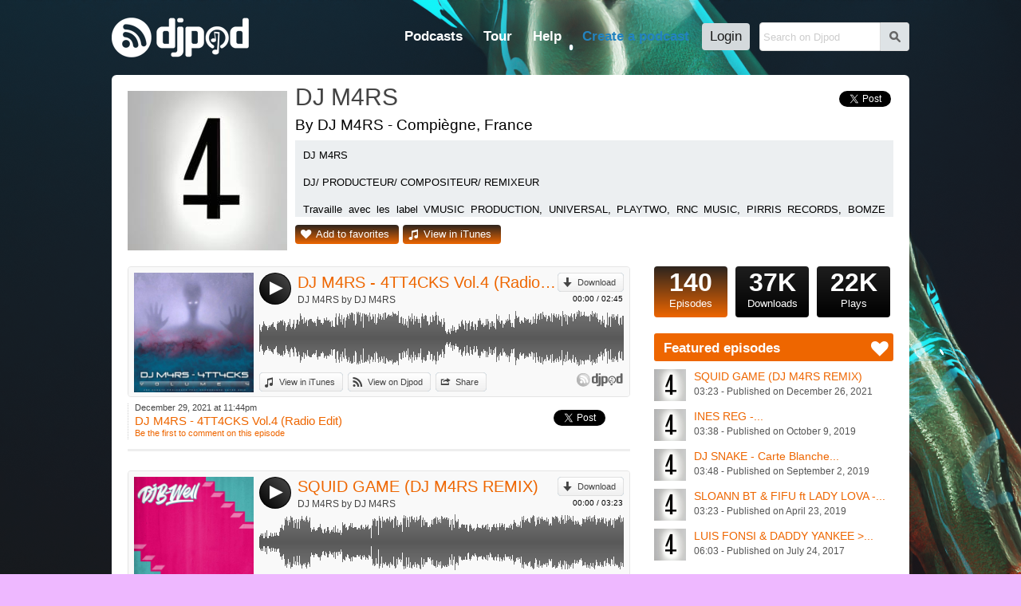

--- FILE ---
content_type: text/html; charset=UTF-8
request_url: https://djpod.com/djm4rs/6.html
body_size: 6668
content:
<!DOCTYPE html>
<html xmlns:fb="http://www.facebook.com/2008/fbml" lang="en">
<head>
<meta charset="utf-8"><meta name="viewport" content="width=1024,maximum-scale=1.0" /><meta name="description" content="DJ M4RS  DJ/ PRODUCTEUR/ COMPOSITEUR/ REMIXEUR   Travaille avec les label VMUSIC PRODUCTION, UNIVERSAL, PLAYTWO, RNC MUSIC, PIRRIS RECORDS, BOMZE PROD, LP MUSIC FRANCE, TENDANCES &amp; CIE..    ****ACTU RÉCENTE****    JAY STYLE x DJ M4RS x MORGANE GRAMS  &quot;Leave Me Up&quot; Sera présenté au N... - Episodes 25 to 30" /><meta property="fb:app_id" content="118362056387" /><title>DJ M4RS - Episodes 25 to 30</title><link rel="icon" href="https://i1-static.djpod.com/favicon.ico" /><link rel="stylesheet" type="text/css" href="https://i1-static.djpod.com/css/global_bf8b58.min.css" /><meta property="og:type" content="djpodfr:podcast" />
<meta property="og:title" content="DJ M4RS" /><meta property="og:url" content="https://djpod.com/djm4rs" /><meta property="og:image" content="https://i1-static.djpod.com/podcasts/djm4rs/c73fde_640x640.jpg"/><meta property="og:description" content="DJ M4RS  DJ/ PRODUCTEUR/ COMPOSITEUR/ REMIXEUR   Travaille avec les label VMUSIC PRODUCTION, UNIVERSAL, PLAYTWO, RNC MUSIC, PIRRIS RECORDS, BOMZE PROD, LP MUSIC FRANCE, TENDANCES &amp; CIE..    ****ACTU RÉCENTE****    JAY STYLE x DJ M4RS x MORGANE GRAMS  &quot;Leave Me Up&quot; Sera présenté au N..." /><meta property="twitter:player:height" content="400" /><meta property="twitter:player:width" content="460" /><meta property="twitter:player" content="" /><style type="text/css">
body{background-position:top left;background-repeat:repeat}#container{padding-bottom:0;overflow:hidden}#logo a{background-image:url(//i1-static.djpod.com/images/logo/logo_custom_light_172x50.png)}nav,nav li a.main-menu{color:#fff}#footer,#footer a,#about,#about a{color:#fff}#footer a:hover,#about a:hover{border-bottom:1px dotted white;text-decoration:none;color:#fff}body{background-color:#eeb8ff;background-attachment:fixed;background-image:url(https://i1-static.djpod.com/podcasts/djm4rs/leavemeup-134.png);background-repeat:no-repeat;background-position:center top}#podcast #presentation h1 a:hover{color:#e60}div.sub-menu a,div.episode a,#web a,#podcast div.podcast-episode-date h2 a,p.podcast-episode-comment a{color:#e60}#podcast p.playlist{display:block}p.comment-content::before{border-bottom-color:#eeb8ff}div.comment.self p.comment-content{background-color:#e60;color:#fff }div.comment.self p.comment-content::before{border-bottom-color:#e60}.pagination a.active,.pagination a:hover{background-color:#e60}#podcast .pagination a.active,#podcast .pagination a:hover{background-color:#e60;color:#fff }#podcast #numbers a.episodes{color:#fff}#podcast #numbers a.downloads{color:#fff;background-image:linear-gradient(left top,#1e1e1e 1%,#000000 100%);background-image:-o-linear-gradient(left top,#1e1e1e 1%,#000000 100%);background-image:-moz-linear-gradient(left top,#1e1e1e 1%,#000000 100%);background-image:-webkit-linear-gradient(left top,#1e1e1e 1%,#000000 100%);background-image:-ms-linear-gradient(left top,#1e1e1e 1%,#000000 100%);background-image:-webkit-gradient(linear,left top,left bottom,color-stop(0,#1e1e1e),color-stop(1,#000000))}#podcast p.buttons a,#podcast #numbers a.episodes,div.rank a{color:#fff;background-image:linear-gradient(left top,#2c241e 1%,#e60 100%);background-image:-o-linear-gradient(left top,#2c241e 1%,#e60 100%);background-image:-moz-linear-gradient(left top,#2c241e 1%,#e60 100%);background-image:-webkit-linear-gradient(left top,#2c241e 1%,#e60 100%);background-image:-ms-linear-gradient(left top,#2c241e 1%,#e60 100%);background-image:-webkit-gradient(linear,left top,left bottom,color-stop(0,#2c241e),color-stop(1,#e60))}#podcast p.buttons a::before{color:#fff}#podcast .tips h3 span{background-color:#e60;color:#fff }#podcast .column-right .tips h3 span::before{color:#fff }#podcast #numbers a.plays{color:#fff;background-image:linear-gradient(left top,#1e1e1e 1%,#000000 100%);background-image:-o-linear-gradient(left top,#1e1e1e 1%,#000000 100%);background-image:-moz-linear-gradient(left top,#1e1e1e 1%,#000000 100%);background-image:-webkit-linear-gradient(left top,#1e1e1e 1%,#000000 100%);background-image:-ms-linear-gradient(left top,#1e1e1e 1%,#000000 100%);background-image:-webkit-gradient(linear,left top,left bottom,color-stop(0,#1e1e1e),color-stop(1,#000000))}#podcast p.buttons a:hover,div.rank a:hover{background-image:linear-gradient(left top,#18100a 1%,#000000 100%);background-image:-o-linear-gradient(left top,#18100a 1%,#000000 100%);background-image:-moz-linear-gradient(left top,#18100a 1%,#000000 100%);background-image:-webkit-linear-gradient(left top,#18100a 1%,#000000 100%);background-image:-ms-linear-gradient(left top,#18100a 1%,#000000 100%);background-image:-webkit-gradient(linear,left top,left bottom,color-stop(0,#18100a),color-stop(1,#000000))}#podcast div.podcast-sticky::before{color:#000000}#podcast div.podcast-episode.sticky{border-bottom-color:#000000}#podcast div.podcast-episode.sticky div.podcast-episode-date{border-left-color:#000000}.player-audio .player-button{background:#000000}.player-audio .player-play,.player-audio .player-pause,.player-audio .player-seeking,.player-video2 .player-play,.player-video2 .player-pause,.player-video2 .player-seeking{background-image:linear-gradient(right top,#3c3c3c 20%,#000000 100%);background-image:-o-linear-gradient(right top,#3c3c3c 20%,#000000 100%);background-image:-moz-linear-gradient(right top,#3c3c3c 20%,#000000 100%);background-image:-webkit-linear-gradient(right top,#3c3c3c 20%,#000000 100%);background-image:-ms-linear-gradient(right top,#3c3c3c 20%,#000000 100%);background-image:-webkit-gradient(linear,right top,left bottom,color-stop(0.20,#3c3c3c),color-stop(1,#000000))}.player-audio .player-play:hover,.player-audio .player-pause:hover,.player-video2 .player-play:hover,.player-video2 .player-pause:hover,.player-video2 .player-seeking:hover{background-image:linear-gradient(right top,#3c3c3c 20%,#000000 100%);background-image:-o-linear-gradient(right top,#3c3c3c 20%,#000000 100%);background-image:-moz-linear-gradient(right top,#3c3c3c 20%,#000000 100%);background-image:-webkit-linear-gradient(right top,#3c3c3c 20%,#000000 100%);background-image:-ms-linear-gradient(right top,#3c3c3c 20%,#000000 100%);background-image:-webkit-gradient(linear,right top,left bottom,color-stop(0.20,#3c3c3c),color-stop(1,#000000))}.player-pointer-link,.player-titles a.player-episode-title,.player-comment-time,.player-share-social a,#podcast .column-right .tips a{color:#e60}.player a.button:hover,.player a.button.active,.player a.button:hover::before,.player a.button.active::before{color:#e60!important}.player-share a.player-widget-edit:hover,.player-playlist span.player-chapter-link:hover,.player-playlist span.player-chapter-link:hover::before{color:#e60!important}.player-episodes li a:hover,.player-episodes li a.active,.player-playlist li a:hover,.player-playlist li a.active,.player-pointer{background-color:#e60}.player-audio .player-button,.player-video2 .player-button{background:#000000}.player-progressbar{background-image:linear-gradient(left top,#18100a 1%,#000000 100%);background-image:-o-linear-gradient(left top,#18100a 1%,#000000 100%);background-image:-moz-linear-gradient(left top,#18100a 1%,#000000 100%);background-image:-webkit-linear-gradient(left top,#18100a 1%,#000000 100%);background-image:-ms-linear-gradient(left top,#18100a 1%,#000000 100%);background-image:-webkit-gradient(linear,left top,left bottom,color-stop(0,#18100a),color-stop(1,#000000))}</style><link rel="dns-prefetch" href="//i1-static.djpod.com" /><link rel="dns-prefetch" href="//download.djpod.com" /><link rel="dns-prefetch" href="//i1-1-cloud.djpod.com" /><link rel="dns-prefetch" href="//i1-2-cloud.djpod.com" /><link rel="icon" href="https://i1-static.djpod.com/images/favicon.ico" sizes="16x16 32x32"><link rel="icon" href="https://i1-static.djpod.com/images/favicon-32.png" type="image/png" sizes="32x32"/><link rel="icon" href="https://i1-static.djpod.com/images/favicon-48.png" type="image/png" sizes="48x48"/><link rel="icon" href="https://i1-static.djpod.com/images/favicon-64.png" type="image/png" sizes="64x64"/><link rel="apple-touch-icon" href="https://i1-static.djpod.com/images/touch-icon-60.png"><link rel="apple-touch-icon" sizes="76x76" href="https://i1-static.djpod.com/images/touch-icon-76.png"><link rel="apple-touch-icon" sizes="120x120" href="https://i1-static.djpod.com/images/touch-icon-120.png"><link rel="apple-touch-icon" sizes="152x152" href="https://i1-static.djpod.com/images/touch-icon-152.png"><meta name="application-name" content="Djpod" /><meta name="twitter:site" content="@djpod" /><meta name="twitter:app:name:iphone" content="Djpod" /><meta name="twitter:app:id:iphone" content="424886405" /><meta name="twitter:app:name:ipad" content="Djpod" /><meta name="twitter:app:id:ipad" content="424886405" /><meta property="og:site_name" content="Djpod" /><meta property="og:locale" content="en_US" /><meta property="twitter:account_id" content="126311406" /><meta property="fb:app_id" content="118362056387" /></head>
<body>
<div id="page"><div id="header"><div id="logo"><a href="https://djpod.com"></a></div><div id="menu"><div id="search"><form id="search-form" method="get" action="/search"><input type="text" size="19" name="q" maxlength="255" placeholder="Search on Djpod"  /><button id="search-btn">s</button></form>
</div><nav><ul><li id="podcast-link"><a class="main-menu" href="/podcasts/charts/" class="current">Podcasts</a></li><li id="tour-link"><a class="main-menu" href="/djpod-tour">Tour</a></li><li id="help-link"><a class="main-menu" href="/help">Help</a></li><li id="create-link"><a class="main-menu" title="podcast hosting, create podcast, create a podcast, podcasting, hosting podcast, podcasts hosting, dj podcast" href="/create-a-podcast">Create a podcast</a></li><li id="login-link"><a class="main-menu" href="/login">Login</a></li></ul></nav></div><div id="podcast-menu" class="sub-menu"><div class="col first"></ul></div><div class="col"><h3>Explore podcasts</h3><ul><li><a href="/podcasts/charts/">Djpod Charts</a></li><li><a href="/podcasts/">Podcasts Directory</a></li><li><a href="/podcasts/pro/">Pro Podcasts</a></li><li><a href="/podcasts/stars/">Stars Podcasts</a></li><li><a href="">Featured Podcasts</a></li></ul></div><div class="col last"><h3>Podcasts categories</h3><h4><a href="/podcasts/business/">Business</a></h4><ul><li><a href="/podcasts/business/marketing/">Marketing</a></li><li><a href="/podcasts/business/companies/">Companies</a></li><li><a href="/podcasts/business/coaching/">Coaching</a></li><li><a href="/podcasts/business/communication/">Communication</a></li><li><a href="/podcasts/business/job/">Job</a></li><li><a href="/podcasts/business/stock-exchange/">Stock Exchange</a></li></ul><h4><a href="/podcasts/music/">Music</a></h4><ul><li><a href="/podcasts/music/house/">House</a></li><li><a href="/podcasts/music/club/">Club</a></li><li><a href="/podcasts/music/electro/">Electro</a></li><li><a href="/podcasts/music/deep-house/">Deep House</a></li></ul><h4><a href="/podcasts/lifestyle/">Lifestyle</a></h4><ul><li><a href="/podcasts/lifestyle/health/">Health</a></li><li><a href="/podcasts/lifestyle/everyday-life/">Everyday Life</a></li><li><a href="/podcasts/lifestyle/associations/">Associations</a></li><li><a href="/podcasts/lifestyle/family/">Family</a></li></ul></div><div class="clear">&nbsp;</div></div></div><div id="container"><div id="content"><div id="podcast" itemscope itemtype="http://schema.org/MusicGroup"><div id="presentation"><div id="avatar"><a href="https://djpod.com/djm4rs"><img src="https://i1-static.djpod.com/podcasts/djm4rs/c73fde_200x200.jpg" alt="" itemprop="image" /></a></div>
<h1 itemprop="name"><a href="https://djpod.com/djm4rs">DJ M4RS</a></h1><div class="share"><a href="https://twitter.com/share" class="twitter-share-button" data-url="https://djpod.com/djm4rs" data-via="djpodcast" data-lang="fr">Tweeter</a>
<script>!function(d,s,id){var js,fjs=d.getElementsByTagName(s)[0];if(!d.getElementById(id)){js=d.createElement(s);js.id=id;js.src="//platform.twitter.com/widgets.js";fjs.parentNode.insertBefore(js,fjs);}}(document,"script","twitter-wjs");</script><fb:like href="https://djpod.com/djm4rs" layout="button_count" show_faces="false" width="110" lang="fr"></fb:like></div><div class="localisation">By DJ M4RS - Compiègne, France</div><div id="description">DJ M4RS<br />
<br />
DJ/ PRODUCTEUR/ COMPOSITEUR/ REMIXEUR <br />
<br />
Travaille avec les label VMUSIC PRODUCTION, UNIVERSAL, PLAYTWO, RNC MUSIC, PIRRIS RECORDS, BOMZE PROD, LP MUSIC FRANCE, TENDANCES &amp; CIE.. <br />
<br />
<br />
****ACTU RÉCENTE**** <br />
<br />
<br />
JAY STYLE x DJ M4RS x MORGANE GRAMS <br />
&quot;Leave Me Up&quot;<br />
Sera présenté au NRJ MUSIC TOUR À COMPIÈGNE <br />
devant 36000 Personnes en Ouverture de concert !<br />
<br />
Il présentera aussi &quot;RUMBERA BERA&quot;  au Milton Club pour le #FESTINIGHT l'événement musical des artistes<br />
Et passera aussi dans un SHOW TV à Barcelone nommé TONI ROVIRA Y TU et le présenteront aussi au 109 à Montluçon une grande salle de concert réputée de la région.<br />
<br />
Il signera plusieurs singles pour UNIVERSAL MUSIC FRANCE..<br />
<br />
DJ M4RS fera + de 10.000 Vues sur ses MIXES CLUB LIVE FACEBOOK <br />
<br />
Il fera également, le WARMUP pour le combat de PATRICE QUARTERON à Paris devant 5000 Personnes avant son combat avec la chanteuse KARRY...<br />
<br />
<br />
 ****CONCOURS, MIXE**** <br />
<br />
<br />
DJ MARS commencera par de la DISCO MOBILE pendant 5 ans pour évoluer ensuite en tant que DJ dans des établissements nocturnes. Puis, pour des Radios et fera des Guest ou Warmup . Réussira également quelques concours DJ...<br />
<br />
DJ MARS participera à ce grand concours NATIONAL qui a rassemblé 7 000 participants provenant des quatre coins de France.Il fera parti des 5 finalistes de ce grand concours avec FUN RADIO &amp; M6 <br />
<br />
DJ M4RS gagnera un concours NATIONAL créé par NRJ (le NRJ DJ CAST), pour mixer en 1ere partie du DJ résident NRJ MORGAN NAGOYA au BLACK DIAMANT (Valenciennes)... Interview en amont sur NRJ VALENCIENNES <br />
<br />
<br />
****REMIX, PRODS****                    <br />
<br />
<br />
DJ MARS fera des remix ou compos pour plusieurs artistes tels que JAY STYLE, CEPHAZ, MICO C, TOM SNARE, BLOWCOX, SOLDAT JAHMAN (Zumba), LES JUMO, TONY GOMEZ, COLONEL REYEL, JULIE PIETRI, REINA SABA, MORGANE GRAM'S, EVE ANGELI....<br />
<br />
Plusieurs titres ou mixes passeront en Radio tels que, NRJ, Fun Radio, Radio Star, Mixlor Radio,... Et en TV sur CSTAR!<br />
<br />
<br />
****CONTACT**** <br />
<br />
djmars@sfr.fr <br />
<br />
Facebook : Mars Mhun<br />
Instagram: djm4rs<br />
Tik Tok : DJ M4RS<br />
<br />
Tel: 06.43.36.64.27<br />
<br />
DJ MARS</div><p class="buttons"><a href="javascript:void(0)" class="add-favorite">Add to favorites</a><a href="https://itunes.apple.com/fr/podcast/dj-m4rs/id1214818812" class="itunes" onclick="window.open(this.href); return false">View in iTunes</a></p><div class="clear">&nbsp;</div></div><div class="columns">
<div class="column-left">
<div class="podcast-player" style="height:164px"><div class="player player-default" data-lang="en" data-template="default" data-podcast-id="djm4rs" data-episode-id="282136" data-auto-play="false" data-show-artwork="true" data-show-playlist="false" data-show-comments="true" data-show-episodes="false" data-can-customize="true"></div></div><div class="podcast-episode" id="episode-282136"><div class="podcast-episode-date"><p>December 29, 2021 at 11:44pm</p><h2><a href="https://djpod.com/djm4rs/dj-m4rs-4tt4cks-vol-4-radio-edit">DJ M4RS - 4TT4CKS Vol.4 (Radio Edit)</a></h2><p class="podcast-episode-comment"><a href="javascript:void(0)" data-episode="282136">Be the first to comment on this episode</a></p></div><div class="podcast-episode-social"><div class="twfix"><a href="https://twitter.com/share" class="twitter-share-button" data-url="https://djpod.com/djm4rs/dj-m4rs-4tt4cks-vol-4-radio-edit" data-via="djpodcast" data-lang="en">Tweet</a></div><div class="fb-like" data-layout="button_count" data-href="https://djpod.com/djm4rs/dj-m4rs-4tt4cks-vol-4-radio-edit" data-width="110" data-show-faces="false" data-send="false" data-lang="en"></div></div><div class="clear">&nbsp;</div></div><div class="podcast-player" style="height:164px"><div class="player player-default" data-lang="en" data-template="default" data-podcast-id="djm4rs" data-episode-id="282060" data-auto-play="false" data-show-artwork="true" data-show-playlist="false" data-show-comments="true" data-show-episodes="false" data-can-customize="true"></div></div><div class="podcast-episode" id="episode-282060"><div class="podcast-episode-date"><p>December 26, 2021 at  7:03pm</p><h2><a href="https://djpod.com/djm4rs/squid-game-dj-m4rs-remix">SQUID GAME (DJ M4RS REMIX)</a></h2><p class="podcast-episode-comment"><a href="javascript:void(0)" data-episode="282060">Be the first to comment on this episode</a></p></div><div class="podcast-episode-social"><div class="twfix"><a href="https://twitter.com/share" class="twitter-share-button" data-url="https://djpod.com/djm4rs/squid-game-dj-m4rs-remix" data-via="djpodcast" data-lang="en">Tweet</a></div><div class="fb-like" data-layout="button_count" data-href="https://djpod.com/djm4rs/squid-game-dj-m4rs-remix" data-width="110" data-show-faces="false" data-send="false" data-lang="en"></div></div><div class="clear">&nbsp;</div></div><div class="podcast-player" style="height:164px"><div class="player player-default" data-lang="en" data-template="default" data-podcast-id="djm4rs" data-episode-id="281737" data-auto-play="false" data-show-artwork="true" data-show-playlist="false" data-show-comments="true" data-show-episodes="false" data-can-customize="true"></div></div><div class="podcast-episode" id="episode-281737"><div class="podcast-episode-date"><p>December 13, 2021 at 11:24pm</p><h2><a href="https://djpod.com/djm4rs/kanilo-feat-carlos-campos-la-cachimba-dj-m4rs-remix">KANILO feat CARLOS CAMPOS - La Cachimba (DJ M4RS Remix)</a></h2><p class="podcast-episode-comment"><a href="javascript:void(0)" data-episode="281737">Be the first to comment on this episode</a></p></div><div class="podcast-episode-social"><div class="twfix"><a href="https://twitter.com/share" class="twitter-share-button" data-url="https://djpod.com/djm4rs/kanilo-feat-carlos-campos-la-cachimba-dj-m4rs-remix" data-via="djpodcast" data-lang="en">Tweet</a></div><div class="fb-like" data-layout="button_count" data-href="https://djpod.com/djm4rs/kanilo-feat-carlos-campos-la-cachimba-dj-m4rs-remix" data-width="110" data-show-faces="false" data-send="false" data-lang="en"></div></div><div class="clear">&nbsp;</div></div><div class="podcast-player" style="height:164px"><div class="player player-default" data-lang="en" data-template="default" data-podcast-id="djm4rs" data-episode-id="281094" data-auto-play="false" data-show-artwork="true" data-show-playlist="false" data-show-comments="true" data-show-episodes="false" data-can-customize="true"></div></div><div class="podcast-episode" id="episode-281094"><div class="podcast-episode-date"><p>November 18, 2021 at  8:16pm</p><h2><a href="https://djpod.com/djm4rs/dj-m4rs-4tt4cks-vol-3-radio-edit">DJ M4RS - 4TT4CKS Vol.3 (Radio Edit)</a></h2><p class="podcast-episode-comment"><a href="javascript:void(0)" data-episode="281094">Be the first to comment on this episode</a></p></div><div class="podcast-episode-social"><div class="twfix"><a href="https://twitter.com/share" class="twitter-share-button" data-url="https://djpod.com/djm4rs/dj-m4rs-4tt4cks-vol-3-radio-edit" data-via="djpodcast" data-lang="en">Tweet</a></div><div class="fb-like" data-layout="button_count" data-href="https://djpod.com/djm4rs/dj-m4rs-4tt4cks-vol-3-radio-edit" data-width="110" data-show-faces="false" data-send="false" data-lang="en"></div></div><div class="clear">&nbsp;</div></div><div class="podcast-player" style="height:164px"><div class="player player-default" data-lang="en" data-template="default" data-podcast-id="djm4rs" data-episode-id="279221" data-auto-play="false" data-show-artwork="true" data-show-playlist="false" data-show-comments="true" data-show-episodes="false" data-can-customize="true"></div></div><div class="podcast-episode" id="episode-279221"><div class="podcast-episode-date"><p>September 12, 2021 at  5:20pm</p><h2><a href="https://djpod.com/djm4rs/tiago-mendez-ben-ben-ben-dj-m4rs-radio-edit">TIAGO MENDEZ - Ben Ben Ben (DJ M4RS Radio Edit)</a></h2><p class="podcast-episode-comment"><a href="javascript:void(0)" data-episode="279221">Be the first to comment on this episode</a></p></div><div class="podcast-episode-social"><div class="twfix"><a href="https://twitter.com/share" class="twitter-share-button" data-url="https://djpod.com/djm4rs/tiago-mendez-ben-ben-ben-dj-m4rs-radio-edit" data-via="djpodcast" data-lang="en">Tweet</a></div><div class="fb-like" data-layout="button_count" data-href="https://djpod.com/djm4rs/tiago-mendez-ben-ben-ben-dj-m4rs-radio-edit" data-width="110" data-show-faces="false" data-send="false" data-lang="en"></div></div><div class="clear">&nbsp;</div></div><div class="pagination"><a href="https://djpod.com/djm4rs/5.html">Previous</a><a href="https://djpod.com/djm4rs/1.html">1</a><a href="https://djpod.com/djm4rs/2.html">2</a><a href="https://djpod.com/djm4rs/3.html">3</a><a href="https://djpod.com/djm4rs/4.html">4</a><a href="https://djpod.com/djm4rs/5.html">5</a><a class="active" href="https://djpod.com/djm4rs/6.html">6</a><a href="https://djpod.com/djm4rs/7.html">7</a><a href="https://djpod.com/djm4rs/8.html">8</a><a href="https://djpod.com/djm4rs/9.html">9</a><a href="https://djpod.com/djm4rs/10.html">10</a><a href="https://djpod.com/djm4rs/11.html">11</a><a href="https://djpod.com/djm4rs/7.html">Next</a><a href="https://djpod.com/djm4rs/28.html">Last</a><div class="clear">&nbsp;</div></div></div>
<div class="column-right">
<div id="numbers"><a href="javascript:void(0)" class="episodes"><var>140</var> Episodes</a><a href="javascript:void(0)" class="downloads"><var>37K</var> Downloads</a><a href="javascript:void(0)" class="plays"><var>22K</var> Plays</a><div class="clear">&nbsp;</div></div>
<div id="featured" class="tips"><h3><span>Featured episodes</span></h3><ul><li><a href="https://djpod.com/djm4rs/squid-game-dj-m4rs-remix" ><img src="https://i1-static.djpod.com/podcasts/djm4rs/c73fde_320x320.jpg" alt="" /><span class="featured-title">SQUID GAME (DJ M4RS REMIX)</span><br /><span class="featured-data">03:23 - Published on December 26, 2021</span></a></li><li><a href="https://djpod.com/djm4rs/ines-reg-metsdespaillettesdansmaviekevin-dj-m4rs-remix" ><img src="https://i1-static.djpod.com/podcasts/djm4rs/c73fde_320x320.jpg" alt="" /><span class="featured-title">INES REG -...</span><br /><span class="featured-data">03:38 - Published on October  9, 2019</span></a></li><li><a href="https://djpod.com/djm4rs/dj-snake-carte-blanche-megamixx-by-dj-m4rs" ><img src="https://i1-static.djpod.com/podcasts/djm4rs/c73fde_320x320.jpg" alt="" /><span class="featured-title">DJ SNAKE - Carte Blanche...</span><br /><span class="featured-data">03:48 - Published on September  2, 2019</span></a></li><li><a href="https://djpod.com/djm4rs/sloann-bt-fifu-ft-lady-lova-bom-bom-dale-dj-m4rs-remix" ><img src="https://i1-static.djpod.com/podcasts/djm4rs/c73fde_320x320.jpg" alt="" /><span class="featured-title">SLOANN BT & FIFU ft LADY LOVA -...</span><br /><span class="featured-data">03:23 - Published on April 23, 2019</span></a></li><li><a href="https://djpod.com/djm4rs/luis-fonsi-daddy-yankee-despacito-dj-m4rs-remix" ><img src="https://i1-static.djpod.com/podcasts/djm4rs/c73fde_320x320.jpg" alt="" /><span class="featured-title">LUIS FONSI & DADDY YANKEE >...</span><br /><span class="featured-data">06:03 - Published on July 24, 2017</span></a></li></ul></div><div id="rss">
<a href="http://feeds.djpod.com/djm4rs" onclick="window.open(this.href); return false">Subscribe to RSS feed <span>with the reader you want</span></a></div>
</div>
<div class="clear">&nbsp;</div></div>
</div>
</div></div><div id="footer"><section id="links"><ul><li><a href="/podcasts/charts/">Djpod Charts</a></li><li><a href="/podcasts/">Podcast Directory</a></li><li><a href="/shop" onclick="window.open(this.href); return false">Djpod Shop</a></li><li><a href="/featured">Featured Podcasts</a></li><li><a href="/podcasts/stars/">Stars Podcasts</a></li></ul></section></div></div><div id="about"><p>© 2026 <a href="http://www.jlbiz.fr/" onclick="window.open(this.href); return false">JLBIZ</a></p><ul><li><a href="/terms-and-conditions">Terms of Use</a></li><li><a href="/privacy-policy">Privacy</a></li><li><a href="/cookie-policy">Cookies</a></li><li><a href="/plans-and-pricing">Plans and pricing</a></li><li><a href="http://www.djpod.pro" onclick="window.open(this.href); return false">Djpod PRO</a></li><li><a href="/help">Help Center</a></li></ul><iframe scrolling="no" frameborder="0" style="border:none; overflow:hidden; width:110px; height:21px;" allowTransparency="true" src="//www.facebook.com/plugins/like.php?href=https%3A%2F%2Fwww.facebook.com%2Fdjpod&amp;send=false&amp;layout=button_count&amp;width=450&amp;show_faces=false&amp;action=like&amp;colorscheme=light&amp;font=segoe+ui&amp;height=21&amp;appId=122221777862640"></iframe><p class="language">Language: <a href="javascript:void(0)">English</a></p><div class="clear">&nbsp;</div></div><div id="language"><a href="javascript:void(0)" id="language-close">*</a><span class="icon">G</span><h3>Djpod is available in the following languages:</h3><ul><li class="active"><a href="https://djpod.com/en/djm4rs/6.html" data-language="en" rel="nofollow">English</a> <span>(current language)</span></li><li><a href="https://djpod.com/fr/djm4rs/6.html" data-language="fr" rel="nofollow">Français</a></li></ul></div><div id="fb-root"><!-- Facebook App Stuff //--></div>
<script type="text/javascript">
<!--
var dev_mode = false;

//-->
</script>
<script type="text/javascript" src="//ajax.googleapis.com/ajax/libs/jquery/1.11.0/jquery.min.js"></script>
<script type="text/javascript" src="//ajax.googleapis.com/ajax/libs/jqueryui/1.12.1/jquery-ui.min.js"></script>
<script type="text/javascript" src="https://i1-static.djpod.com/js/global_e5b70d.min.js"></script>
<script type="text/javascript">//<![CDATA[
var site_url = 'https://djpod.com';
var static_url = 'https://i1-static.djpod.com';
var widget_url = 'https://w.djpod.com';
var lang = 'en';
djpod.msg.loading = 'Loading...';
djpod.msg.error = 'Error';
djpod.msg.success = 'Success';
djpod.msg.confirm_title = 'Please confirm';
djpod.msg.cancel = 'Cancel';
djpod.msg.confirm = 'Confirm';
djpod.msg.close_window = 'Close this window';
djpod.msg.warning = 'Warning';
djpod.msg.connection = 'Connecting...';
//]]>
</script>
<script type="text/javascript">
<!--
var podcast_id = "djm4rs";
//-->
</script>
<script type="text/javascript" src="https://i1-static.djpod.com/js/podcast_ffd2e6.min.js"></script>
<script type="text/javascript">
<!--
display_playlist = 1;
//-->
</script>
<script type="text/javascript">
//<![CDATA[
var session_id = '';
djpod.msg.type_comment = 'You must enter a comment.';
djpod.msg.type_nickname = 'You must enter a nickname.';
djpod.msg.added_to_playlist = 'This episode is in your playlist';
//]]>
</script>
<script>!function(d,s,id){var js,fjs=d.getElementsByTagName(s)[0];if(!d.getElementById(id)){js=d.createElement(s);js.id=id;js.src="//platform.twitter.com/widgets.js";fjs.parentNode.insertBefore(js,fjs);}}(document,"script","twitter-wjs");</script><div id="fb-root"></div><script>(function(d, s, id) { var js, fjs = d.getElementsByTagName(s)[0]; if (d.getElementById(id)) return; js = d.createElement(s); js.id = id; js.src = "//connect.facebook.net/fr_FR/sdk.js#xfbml=1&version=v2.3&appId=118362056387"; fjs.parentNode.insertBefore(js, fjs);}(document, "script", "facebook-jssdk"));</script><script async src="https://www.googletagmanager.com/gtag/js?id=UA-212651-3"></script>
<script type="text/javascript">
<!--
window.dataLayer = window.dataLayer || [];
function gtag(){dataLayer.push(arguments);}
gtag("js", new Date());
gtag("config", "UA-212651-3");
//-->
</script>
</body>
</html>
<!-- Processed in 0.0405s -->

--- FILE ---
content_type: text/plain; charset=UTF-8
request_url: https://w.djpod.com/player/api?action=player&lang=en&podcast_id=djm4rs&episode_id=279221&auto_play=false&show_artwork=true&show_playlist=false&show_episodes=false&show_comments=true&can_customize=true&template=default
body_size: 3470
content:
{"response":"ok","podcast_id":"djm4rs","episode_id":279221,"html":"<div class=\"player-audio\" data-episode-id=\"279221\"><div class=\"player-image\"><div class=\"player-image-flipper\"><div class=\"player-image-chapter\"><a href=\"javascript:void(0);\"><img src=\"https:\/\/i1-static.djpod.com\/podcasts\/djm4rs\/f3e789_640x640.jpg\" alt=\"\" \/><\/a><\/div><div class=\"player-image-episode\"><a href=\"https:\/\/djpod.com\/djm4rs\/tiago-mendez-ben-ben-ben-dj-m4rs-radio-edit\" onclick=\"window.open(this.href); return false\"><img src=\"https:\/\/i1-static.djpod.com\/podcasts\/djm4rs\/f3e789_640x640.jpg\" alt=\"\" \/><\/a><\/div><div class=\"player-image-podcast\"><a href=\"https:\/\/djpod.com\/djm4rs\" onclick=\"window.open(this.href); return false\"><img src=\"https:\/\/i1-static.djpod.com\/podcasts\/djm4rs\/c73fde_320x320.jpg\" alt=\"\" \/><\/a><\/div><\/div><\/div><div class=\"player-data\"><div class=\"player-header\"><div class=\"player-button\"><a href=\"javascript:void(0)\" class=\"player-play\">4<\/a><\/div><div class=\"player-corner\"><a class=\"button download\" href=\"https:\/\/download.djpod.com\/djm4rs\/TIAGO_MENDEZ_-_Ben_Ben_Ben_(DJ_M4RS_Radio_Edit).mp3\">Download<\/a><p class=\"player-time\"><span class=\"player-time-ellapsed\">00:00<\/span> \/ <span class=\"player-time-total\">02:45<\/span><\/p><\/div><div class=\"player-title\"><div class=\"player-titles\"><a class=\"player-episode-title\" href=\"https:\/\/djpod.com\/djm4rs\/tiago-mendez-ben-ben-ben-dj-m4rs-radio-edit\" onclick=\"window.open(this.href); return false\">TIAGO MENDEZ - Ben Ben Ben (DJ M4RS Radio Edit)<\/a><a class=\"player-podcast-title\" href=\"https:\/\/djpod.com\/djm4rs\" onclick=\"window.open(this.href); return false\">DJ M4RS by DJ M4RS<\/a><\/div><\/div><\/div><div class=\"player-wave\"><div class=\"player-progressbar\"><\/div><div class=\"player-pointer\"><\/div><div class=\"player-pointer-link\">+<\/div><div class=\"player-canvas\"><\/div><div class=\"player-buffer\"><\/div><div class=\"player-comments\"><ul><\/ul><\/div><\/div><div class=\"player-footer\"><div class=\"player-buttons\"><ul><li><a class=\"button itunes\" href=\"https:\/\/itunes.apple.com\/fr\/podcast\/dj-m4rs\/id1214818812\" onclick=\"window.open(this.href); return false\">View in iTunes<\/a><\/li><li><a class=\"button djpod\" href=\"https:\/\/djpod.com\/djm4rs\/tiago-mendez-ben-ben-ben-dj-m4rs-radio-edit\" onclick=\"window.open(this.href); return false\">View on Djpod<\/a><\/li><li><a class=\"button share\" href=\"javascript:void(0)\">Share<\/a><\/li><\/ul><\/div><div class=\"player-credits\"><a href=\"https:\/\/djpod.com\" onclick=\"window.open(this.href); return false\"><\/a><\/div><\/div><div class=\"player-share\"><div class=\"player-share-item\"><h3>Link:<\/h3><p><input type=\"text\" size=\"32\" name=\"permalink\" maxlength=\"255\" value=\"https:\/\/djpod.com\/djm4rs\/tiago-mendez-ben-ben-ben-dj-m4rs-radio-edit\"  readonly=\"readonly\" \/><\/p><\/div><div class=\"player-share-item\"><h3>Widget:<\/h3><a href=\"javascript:void(0)\" class=\"player-widget-edit\">p<\/a><p><input type=\"text\" size=\"32\" name=\"embedcode\" maxlength=\"255\" value=\"&lt;iframe width=&quot;100%&quot; height=&quot;164&quot; scrolling=&quot;no&quot; frameborder=&quot;no&quot; src=&quot;https:\/\/w.djpod.com\/player\/?podcast=djm4rs&amp;id=279221&quot;&gt;&lt;\/iframe&gt;\"  readonly=\"readonly\" \/><\/p><\/div><div class=\"player-share-item\"><h3>Share:<\/h3><p><fb:like href=\"https:\/\/djpod.com\/djm4rs\/tiago-mendez-ben-ben-ben-dj-m4rs-radio-edit\" layout=\"button_count\" show_faces=\"false\" width=\"110\" lang=\"en\"><\/fb:like><a href=\"https:\/\/twitter.com\/share\" class=\"twitter-share-button\" data-url=\"https:\/\/djpod.com\/djm4rs\/tiago-mendez-ben-ben-ben-dj-m4rs-radio-edit\" data-via=\"djpodcast\" data-lang=\"en\">Tweet<\/a><\/p><\/div><div class=\"player-share-item\"><h3>Post:<\/h3><ul class=\"player-share-social\"><li><a href=\"http:\/\/www.facebook.com\/sharer.php?u=https%3A%2F%2Fdjpod.com%2Fdjm4rs%2Ftiago-mendez-ben-ben-ben-dj-m4rs-radio-edit\" class=\"icon facebook\"><\/a><\/li><li><a href=\"http:\/\/twitter.com\/share?text=+via+Djpod&url=https%3A%2F%2Fdjpod.com%2Fdjm4rs%2Ftiago-mendez-ben-ben-ben-dj-m4rs-radio-edit\" class=\"icon twitter\"><\/a><\/li><li><a href=\"http:\/\/pinterest.com\/pin\/create\/button\/?url=https%3A%2F%2Fdjpod.com%2Fdjm4rs%2Ftiago-mendez-ben-ben-ben-dj-m4rs-radio-edit&media=https%3A%2F%2Fi1-static.djpod.com%2Fpodcasts%2Fdjm4rs%2Ff3e789_640x640.jpg&description=TIAGO+MENDEZ+-+Ben+Ben+Ben+%28DJ+M4RS+Radio+Edit%29&is_video=true\" class=\"icon pinterest\"><\/a><\/li><li><a href=\"http:\/\/www.myspace.com\/index.cfm?fuseaction=postto&t=TIAGO+MENDEZ+-+Ben+Ben+Ben+%28DJ+M4RS+Radio+Edit%29+via+Djpod&u=https%3A%2F%2Fdjpod.com%2Fdjm4rs%2Ftiago-mendez-ben-ben-ben-dj-m4rs-radio-edit\" class=\"icon myspace\"><\/a><\/li><li><a href=\"http:\/\/www.tumblr.com\/share\/audio?externally_hosted_url=https%3A%2F%2Fdjpod.com%2Fdjm4rs%2Ftiago-mendez-ben-ben-ben-dj-m4rs-radio-edit\" class=\"icon tumblr\"><\/a><\/li><li><a href=\"mailto:?subject=TIAGO+MENDEZ+-+Ben+Ben+Ben+%28DJ+M4RS+Radio+Edit%29+via+Djpod&body=https%3A%2F%2Fdjpod.com%2Fdjm4rs%2Ftiago-mendez-ben-ben-ben-dj-m4rs-radio-edit\">Send by email<\/a><\/li><\/ul><\/div><\/div><div class=\"player-comment\"><\/div><div class=\"player-comment-post\"><div class=\"player-comment-post-time\">Comment at <span>00:00<\/span><\/div><form id=\"player-comment-post\" method=\"post\" action=\"\"><span class=\"comment-loading\">Sending...<\/span><a href=\"javascript:void(0)\" class=\"comment-cancel\">Cancel<\/a><input name=\"comment-btn\" value=\"Post\" type=\"submit\"  \/><p style=\"padding-right:10px\"><input type=\"text\" size=\"50\" name=\"comment_content\" maxlength=\"1500\" placeholder=\"Your comment\"  \/><\/p><\/form>\n<\/div><\/div><\/div>","playlist_html":null,"episodes_html":null,"main_html":"<div class=\"player-container\"><div class=\"player-main\"><\/div><\/div>","type":"audio","episode_duration":165000,"episode_file":"TIAGO_MENDEZ_-_Ben_Ben_Ben_(DJ_M4RS_Radio_Edit).mp3","export_url":"https:\/\/w.djpod.com\/player\/?podcast=djm4rs&id=279221","cloud_url":"https:\/\/i1-cloud.djpod.com\/djm4rs","download_url":"https:\/\/play.djpod.com\/djm4rs","comments":{},"comments_times":{},"episodes":null,"chapters":null,"positions":null,"wave_points":[16,9,18,11,21,19,18,19,17,17,17,18,16,15,17,15,19,17,18,20,17,13,18,20,14,15,11,11,9,13,8,11,9,13,12,13,11,20,21,17,14,18,14,9,21,18,17,17,18,18,18,16,21,16,18,19,17,17,16,24,21,16,16,21,18,16,12,13,18,14,17,14,21,18,20,16,14,14,25,29,29,25,22,30,24,20,19,28,24,21,24,21,14,20,20,22,20,23,18,26,24,27,19,16,20,24,21,20,17,21,22,20,18,17,20,19,22,25,13,19,21,23,20,17,19,23,28,19,18,25,21,23,25,21,22,18,21,28,28,32,28,27,30,25,17,13,22,21,20,23,22,23,12,23,24,18,17,18,20,26,11,29,24,27,23,24,25,25,21,26,33,24,21,32,29,30,23,28,21,31,26,24,28,22,31,18,30,25,32,33,31,33,22,14,20,32,25,27,24,27,30,29,18,24,16,21,31,25,22,12,31,27,27,33,25,24,23,22,30,28,25,30,29,26,28,25,25,30,33,32,29,28,31,26,32,22,28,23,26,30,32,28,22,31,22,26,29,26,20,17,31,33,21,17,30,18,32,25,18,21,32,27,33,24,29,14,31,26,23,32,22,28,19,26,25,30,22,18,28,22,21,22,32,22,32,20,27,22,26,25,25,25,20,27,32,18,14,26,19,21,31,25,24,27,31,28,30,21,24,26,24,22,28,27,25,26,30,27,25,27,31,24,20,21,20,22,24,21,28,19,26,24,22,21,25,25,26,26,17,14,31,23,27,30,31,26,26,23,28,31,18,17,27,32,32,27,22,32,18,31,29,21,24,28,33,31,21,25,21,24,31,30,17,20,21,32,30,20,17,25,23,32,29,29,31,27,32,33,18,29,23,31,30,30,18,21,25,32,30,24,28,30,28,32,26,26,24,22,32,29,31,23,25,32,26,19,32,30,32,27,28,23,28,25,28,19,32,23,20,31,32,25,29,33,25,30,30,25,17,24,33,33,23,25,33,33,31,25,27,22,25,28,30,32,22,28,30,29,17,30,22,27,30,30,19,22,27,33,33,23,31,21,30,33,29,28,31,26,32,31,24,26,24,28,33,25,25,28,23,31,30,30,24,25,20,24,18,27,17,17,25,18,14,11,11,25,27,17,27,23,29,18,19,31,23,21,31,24,25,22,18,22,23,29,22,30,27,22,27,21,23,24,25,14,24,29,17,26,22,23,20,17,17,17,18,18,15,12,11,11,11,22,17,16,8,28,17,25,30,28,27,23,29,20,29,29,25,29,29,28,29,28,28,27,30,25,25,24,26,28,24,23,23,22,28,29,20,28,28,22,23,22,18,25,32,19,27,21,18,14,30,31,25,27,22,29,25,31,27,28,32,32,32,29,23,27,21,26,27,31,23,27,35,30,30,27,32,29,24,25,34,31,24,33,30,19,15,21,24,23,20,29,27,26,32,31,22,21,32,29,25,24,30,30,30,28,31,30,28,31,29,21,27,28,30,29,28,23,25,25,22,27,22,22,25,24,21,23,24,20,19,18,20,18,14,13,23,12,11,13,13,14,11,8,11,13,12,8,9,10,9,15,10,10,14,13,13,10,8,12,17,8,9,13,15,11,9,9,9,12,11,9,15,12,13,8,10,11,11,15,9,16,10,21,13,12,23,18,17,9,8,16,13,28,22,16,18,20,17,25,17,20,18,23,21,17,17,21,27,25,24,17,24,21,27,25,22,28,19,29,25,32,25,30,21,22,21,27,22,20,27,28,30,27,29,24,27,29,28,19,21,28,32,23,20,30,29,28,30,21,21,20,24,17,18,16,32,25,22,28,25,27,30,26,30,28,21,21,28,25,24,23,22,33,27,25,28,29,25,30,29,28,21,27,25,30,29,22,23,28,27,23,23,25,21,30,25,24,16,29,23,24,33,21,22,22,35,25,24,23,31,26,28,29,28,23,17,25,28,27,25,29,24,21,31,22,32,21,29,27,25,22,22,29,24,24,26,21,32,28,23,16,29,27,28,27,28,26,26,30,25,30,23,27,20,27,22,25,25,31,29,23,25,27,29,32,29,25,27,23,17,25,21,21,18,19,28,29,26,21,23,28,26,28,22,22,23,21,30,32,23,25,28,23,32,31,18,17,29,32,31,30,21,30,29,33,31,25,24,33,33,30,24,28,20,22,30,32,21,21,23,33,30,16,21,30,30,31,24,25,25,29,32,30,25,23,23,28,30,22,17,23,33,32,21,23,29,29,30,32,27,24,27,27,23,22,26,26,28,27,23,25,28,27,31,26,25,29,22,30,20,29,31,20,33,32,24,27,21,29,32,29,27,16,22,31,30,25,28,32,29,32,24,28,20,30,33,30,22,21,28,27,32,21,24,20,24,33,30,16,14,31,31,32,21,31,27,24,32,30,29,22,27,31,31,21,22,22,30,31,32,22,25,30,30,33,26,25,25,21,28,22,20,23,18,24,18,25,25,13,15,21,25,22,27,28,28,30,31,22,24,30,22,30,21,33,25,23,27,28,30,28,22,18,24,21,29,16,29,32,33,21,31,20,22,19,27,13,25,14,27,16,19,11,20,18,33,18,26,17,27,25,24,30,33,31,25,29,29,22,31,29,24,33,27,27,24,21,26,24,28,22,28,29,33,27,25,29,33,29,28,21,22,27,29,21,28,27,25,24,30,32,18,18,30,25,32,32,28,25,30,30,31,29,28,25,32,32,32,27,30,29,31,21,25,27,24,33,29,32,27,28,28,21,32,32,29,27,25,31,32,19,20,27,23,22,20,29,22,25,32,30,21,30,31,28,32,28,28,21,22,33,30,28,20,31,31,24,25,29,27,30,25,19,26,22,24,29,26,22,31,25,22,20,25,21,22,23,19,14,24,24,18,12,13,17,13,13,9,9,13,14,16,25,12,20,23,17,21,10,12,10,12,11,10,13,14,11,8,14,9,11,9,9,9,13,17,18,21,23,18,16,17,21,21,20,22,16,22,16,17,18,27,24,22,28,26,25,11,16,21,14,16,27,25,23,18,21,22,25,17,21,28,24,28,16,21,20,33,29,16,24,25,21,27,30,18,28,30,23,25,20,30,22,27,34,23,33,20,29,30,30,21,29,24,23,26,26,20,23,28,25,30,20,25,25,28,25,25,22,24,27,33,17,16,29,21,27,31,20,29,25,22,28,30,34,21,31,24,27,24,23,28,32,25,29,32,24,29,29,22,28,24,29,33,26,28,25,30,32,29,22,23,18,31,27,22,13,30,21,29,28,20,27,24,29,27,25,25,21,18,25,30,27,27,32,27,28,23,21,34,25,31,28,21,24,29,30,28,24,29,21,30,23,25,27,27,31,24,25,20,30,26,27,24,33,30,28,29,25,30,27,35,24,30,31,29,23,28,28,28,28,28,27,23,27,25,21,25,22,22,22,29,27,22,29,24,24,18,24,24,22,27,21,20,30,20,31,31,22,29,27,25,31,32,19,25,25,33,32,29,24,32,28,33,31,26,23,31,27,31,22,23,32,25,30,29,26,22,20,32,30,22,18,30,27,32,25,30,27,32,30,32,21,31,26,31,31,24,29,20,21,32,32,24,28,27,31,30,25,33,26,21,33,24,25,28,25,27,31,22,29,32,25,25,27,23,29,29,29,26,24,30,25,27,31,29,29,26,19,30,32,25,20,29,31,29,21,27,31,28,32,30,29,25,27,28,29,21,26,29,24,32,30,25,20,20,33,31,17,21,27,27,34,26,30,23,25,25,21,23,27,26,29,24,17,25,24,18,22,27,26,34,26,27,29,30,25,27,20,33,29,23,21,27,30,27,23,22,30,22,24,27,26,27,32,31,22,29,25,23,30,17,18,25,18,29,17,18,22,17,17,27,29,25,26,29,25,18,22,25,23,21,20,17,32,13,18,27,11,13,21,16,17,16,13,22,22,13,24,21,27,30,22,22,16,25,18,25,18,13,28,14,17,26,30,29,28,27,27,23,25,25,23,28,23,14,27,16,28,21,16,20,23,22,20,21,18,30,14,15,20,13,8,4,4,4,13,5,13]}

--- FILE ---
content_type: text/plain; charset=UTF-8
request_url: https://w.djpod.com/player/api?action=player&lang=en&podcast_id=djm4rs&episode_id=281737&auto_play=false&show_artwork=true&show_playlist=false&show_episodes=false&show_comments=true&can_customize=true&template=default
body_size: 3442
content:
{"response":"ok","podcast_id":"djm4rs","episode_id":281737,"html":"<div class=\"player-audio\" data-episode-id=\"281737\"><div class=\"player-image\"><div class=\"player-image-flipper\"><div class=\"player-image-chapter\"><a href=\"javascript:void(0);\"><img src=\"https:\/\/i1-static.djpod.com\/podcasts\/djm4rs\/165d2e_640x640.jpg\" alt=\"\" \/><\/a><\/div><div class=\"player-image-episode\"><a href=\"https:\/\/djpod.com\/djm4rs\/kanilo-feat-carlos-campos-la-cachimba-dj-m4rs-remix\" onclick=\"window.open(this.href); return false\"><img src=\"https:\/\/i1-static.djpod.com\/podcasts\/djm4rs\/165d2e_640x640.jpg\" alt=\"\" \/><\/a><\/div><div class=\"player-image-podcast\"><a href=\"https:\/\/djpod.com\/djm4rs\" onclick=\"window.open(this.href); return false\"><img src=\"https:\/\/i1-static.djpod.com\/podcasts\/djm4rs\/c73fde_320x320.jpg\" alt=\"\" \/><\/a><\/div><\/div><\/div><div class=\"player-data\"><div class=\"player-header\"><div class=\"player-button\"><a href=\"javascript:void(0)\" class=\"player-play\">4<\/a><\/div><div class=\"player-corner\"><a class=\"button download\" href=\"https:\/\/download.djpod.com\/djm4rs\/10_KANILO_feat_CARLOS_CAMPOS_-_La_Cachimba_(DJ_M4RS_Radio_Remix).mp3\">Download<\/a><p class=\"player-time\"><span class=\"player-time-ellapsed\">00:00<\/span> \/ <span class=\"player-time-total\">02:57<\/span><\/p><\/div><div class=\"player-title\"><div class=\"player-titles\"><a class=\"player-episode-title\" href=\"https:\/\/djpod.com\/djm4rs\/kanilo-feat-carlos-campos-la-cachimba-dj-m4rs-remix\" onclick=\"window.open(this.href); return false\">KANILO feat CARLOS CAMPOS - La Cachimba (DJ M4RS Remix)<\/a><a class=\"player-podcast-title\" href=\"https:\/\/djpod.com\/djm4rs\" onclick=\"window.open(this.href); return false\">DJ M4RS by DJ M4RS<\/a><\/div><\/div><\/div><div class=\"player-wave\"><div class=\"player-progressbar\"><\/div><div class=\"player-pointer\"><\/div><div class=\"player-pointer-link\">+<\/div><div class=\"player-canvas\"><\/div><div class=\"player-buffer\"><\/div><div class=\"player-comments\"><ul><\/ul><\/div><\/div><div class=\"player-footer\"><div class=\"player-buttons\"><ul><li><a class=\"button itunes\" href=\"https:\/\/itunes.apple.com\/fr\/podcast\/dj-m4rs\/id1214818812\" onclick=\"window.open(this.href); return false\">View in iTunes<\/a><\/li><li><a class=\"button djpod\" href=\"https:\/\/djpod.com\/djm4rs\/kanilo-feat-carlos-campos-la-cachimba-dj-m4rs-remix\" onclick=\"window.open(this.href); return false\">View on Djpod<\/a><\/li><li><a class=\"button share\" href=\"javascript:void(0)\">Share<\/a><\/li><\/ul><\/div><div class=\"player-credits\"><a href=\"https:\/\/djpod.com\" onclick=\"window.open(this.href); return false\"><\/a><\/div><\/div><div class=\"player-share\"><div class=\"player-share-item\"><h3>Link:<\/h3><p><input type=\"text\" size=\"32\" name=\"permalink\" maxlength=\"255\" value=\"https:\/\/djpod.com\/djm4rs\/kanilo-feat-carlos-campos-la-cachimba-dj-m4rs-remix\"  readonly=\"readonly\" \/><\/p><\/div><div class=\"player-share-item\"><h3>Widget:<\/h3><a href=\"javascript:void(0)\" class=\"player-widget-edit\">p<\/a><p><input type=\"text\" size=\"32\" name=\"embedcode\" maxlength=\"255\" value=\"&lt;iframe width=&quot;100%&quot; height=&quot;164&quot; scrolling=&quot;no&quot; frameborder=&quot;no&quot; src=&quot;https:\/\/w.djpod.com\/player\/?podcast=djm4rs&amp;id=281737&quot;&gt;&lt;\/iframe&gt;\"  readonly=\"readonly\" \/><\/p><\/div><div class=\"player-share-item\"><h3>Share:<\/h3><p><fb:like href=\"https:\/\/djpod.com\/djm4rs\/kanilo-feat-carlos-campos-la-cachimba-dj-m4rs-remix\" layout=\"button_count\" show_faces=\"false\" width=\"110\" lang=\"en\"><\/fb:like><a href=\"https:\/\/twitter.com\/share\" class=\"twitter-share-button\" data-url=\"https:\/\/djpod.com\/djm4rs\/kanilo-feat-carlos-campos-la-cachimba-dj-m4rs-remix\" data-via=\"djpodcast\" data-lang=\"en\">Tweet<\/a><\/p><\/div><div class=\"player-share-item\"><h3>Post:<\/h3><ul class=\"player-share-social\"><li><a href=\"http:\/\/www.facebook.com\/sharer.php?u=https%3A%2F%2Fdjpod.com%2Fdjm4rs%2Fkanilo-feat-carlos-campos-la-cachimba-dj-m4rs-remix\" class=\"icon facebook\"><\/a><\/li><li><a href=\"http:\/\/twitter.com\/share?text=+via+Djpod&url=https%3A%2F%2Fdjpod.com%2Fdjm4rs%2Fkanilo-feat-carlos-campos-la-cachimba-dj-m4rs-remix\" class=\"icon twitter\"><\/a><\/li><li><a href=\"http:\/\/pinterest.com\/pin\/create\/button\/?url=https%3A%2F%2Fdjpod.com%2Fdjm4rs%2Fkanilo-feat-carlos-campos-la-cachimba-dj-m4rs-remix&media=https%3A%2F%2Fi1-static.djpod.com%2Fpodcasts%2Fdjm4rs%2F165d2e_640x640.jpg&description=KANILO+feat+CARLOS+CAMPOS+-+La+Cachimba+%28DJ+M4RS+Remix%29&is_video=true\" class=\"icon pinterest\"><\/a><\/li><li><a href=\"http:\/\/www.myspace.com\/index.cfm?fuseaction=postto&t=KANILO+feat+CARLOS+CAMPOS+-+La+Cachimba+%28DJ+M4RS+Remix%29+via+Djpod&u=https%3A%2F%2Fdjpod.com%2Fdjm4rs%2Fkanilo-feat-carlos-campos-la-cachimba-dj-m4rs-remix\" class=\"icon myspace\"><\/a><\/li><li><a href=\"http:\/\/www.tumblr.com\/share\/audio?externally_hosted_url=https%3A%2F%2Fdjpod.com%2Fdjm4rs%2Fkanilo-feat-carlos-campos-la-cachimba-dj-m4rs-remix\" class=\"icon tumblr\"><\/a><\/li><li><a href=\"mailto:?subject=KANILO+feat+CARLOS+CAMPOS+-+La+Cachimba+%28DJ+M4RS+Remix%29+via+Djpod&body=https%3A%2F%2Fdjpod.com%2Fdjm4rs%2Fkanilo-feat-carlos-campos-la-cachimba-dj-m4rs-remix\">Send by email<\/a><\/li><\/ul><\/div><\/div><div class=\"player-comment\"><\/div><div class=\"player-comment-post\"><div class=\"player-comment-post-time\">Comment at <span>00:00<\/span><\/div><form id=\"player-comment-post\" method=\"post\" action=\"\"><span class=\"comment-loading\">Sending...<\/span><a href=\"javascript:void(0)\" class=\"comment-cancel\">Cancel<\/a><input name=\"comment-btn\" value=\"Post\" type=\"submit\"  \/><p style=\"padding-right:10px\"><input type=\"text\" size=\"50\" name=\"comment_content\" maxlength=\"1500\" placeholder=\"Your comment\"  \/><\/p><\/form>\n<\/div><\/div><\/div>","playlist_html":null,"episodes_html":null,"main_html":"<div class=\"player-container\"><div class=\"player-main\"><\/div><\/div>","type":"audio","episode_duration":177000,"episode_file":"10_KANILO_feat_CARLOS_CAMPOS_-_La_Cachimba_(DJ_M4RS_Radio_Remix).mp3","export_url":"https:\/\/w.djpod.com\/player\/?podcast=djm4rs&id=281737","cloud_url":"https:\/\/i2-cloud.djpod.com\/djm4rs","download_url":"https:\/\/play.djpod.com\/djm4rs","comments":{},"comments_times":{},"episodes":null,"chapters":null,"positions":null,"wave_points":[11,15,20,17,20,17,15,14,14,14,12,12,12,17,18,15,14,12,11,8,8,8,7,8,8,5,7,5,5,5,5,5,5,5,5,7,8,7,14,8,11,14,12,12,8,13,13,14,14,14,14,13,13,10,12,15,15,14,17,14,14,19,15,13,14,12,8,17,14,12,20,20,13,14,24,16,15,18,17,15,14,17,10,16,8,14,22,25,21,20,20,20,18,24,20,21,24,21,22,19,16,14,18,13,14,20,21,19,17,15,17,21,17,22,22,22,25,22,29,25,25,22,23,20,20,23,22,23,24,20,20,30,23,18,26,21,20,19,20,18,20,18,15,23,23,22,22,17,19,20,22,20,23,24,24,17,27,21,17,20,17,12,22,25,22,24,19,20,15,20,25,14,20,20,22,22,20,20,20,18,16,14,14,16,20,16,17,24,24,22,25,30,27,19,21,20,23,33,24,25,27,25,20,19,21,20,14,15,24,22,27,21,22,27,29,20,19,19,15,24,28,22,20,22,22,16,25,22,22,18,24,20,25,20,17,24,19,20,15,22,27,24,21,18,24,25,22,25,22,20,26,25,19,17,17,12,19,20,15,20,20,23,26,20,22,26,27,19,19,19,18,24,22,20,24,25,25,22,22,26,21,26,22,21,16,13,23,23,22,22,22,25,18,20,22,24,19,20,25,20,27,24,20,15,24,24,22,19,25,28,23,19,23,22,22,27,18,20,21,22,24,21,21,18,25,25,22,14,23,33,23,23,20,20,20,25,21,15,19,12,27,24,24,27,25,22,20,22,23,29,30,22,24,22,22,23,25,27,24,22,18,25,20,20,24,19,19,20,18,14,17,19,17,20,25,20,25,20,15,25,23,27,26,26,22,19,20,22,24,20,24,19,20,23,20,20,23,18,24,22,23,23,17,12,15,14,11,12,10,12,12,14,27,24,14,13,13,32,32,26,28,25,32,31,29,30,20,32,34,27,29,25,34,33,27,33,20,30,30,23,30,26,34,32,27,27,23,28,33,28,27,23,34,32,32,33,24,32,33,24,28,24,33,33,33,29,24,33,33,27,27,20,33,33,30,28,20,33,32,27,30,23,31,33,30,30,24,32,32,28,30,20,23,17,19,24,16,35,32,30,28,26,32,34,29,26,23,33,32,30,28,20,32,32,31,28,21,32,32,28,26,19,29,34,26,29,19,34,34,27,23,25,30,29,25,32,24,30,34,28,30,21,31,33,25,26,17,32,32,28,27,24,33,30,30,33,22,17,17,14,24,20,16,22,13,17,16,14,20,17,31,20,17,21,22,28,32,28,27,29,33,33,26,25,25,34,35,24,30,25,34,32,28,30,18,27,32,29,25,26,32,32,34,28,24,30,34,30,27,25,30,34,33,33,20,34,32,25,26,24,34,33,27,28,24,31,32,29,30,20,31,31,30,20,20,27,33,27,27,20,26,29,29,27,24,32,34,27,33,22,20,24,15,25,18,30,30,29,26,22,30,32,27,33,20,33,31,28,24,23,30,31,28,28,24,32,33,27,26,18,34,33,26,29,20,32,32,30,30,24,32,30,34,32,23,32,33,25,30,23,32,31,32,24,27,33,30,34,25,24,35,29,26,26,24,20,22,24,20,20,18,15,25,24,20,23,24,24,19,24,18,19,21,18,26,23,19,28,23,19,20,25,19,22,24,19,21,19,15,19,16,19,20,23,24,27,24,17,14,8,10,8,8,5,7,15,17,24,24,18,12,23,26,23,21,19,24,15,22,18,17,21,18,22,16,17,19,10,18,22,24,24,26,23,15,16,15,15,18,14,15,18,15,18,13,15,14,18,14,15,15,19,20,19,14,15,14,17,18,14,12,15,17,15,12,14,15,15,14,12,13,12,14,13,15,14,14,16,18,19,20,18,12,13,15,14,14,17,14,11,18,15,13,14,16,12,14,14,11,11,18,16,16,18,15,15,12,12,14,14,13,11,18,12,13,17,17,23,24,19,14,18,18,17,17,19,15,13,12,14,15,19,12,15,25,22,22,18,23,20,17,20,22,26,22,17,13,15,14,8,12,15,15,20,19,17,22,13,20,20,16,22,26,26,24,24,20,18,26,17,20,19,22,20,21,23,21,25,25,25,25,25,29,22,22,24,22,15,23,28,19,23,19,25,28,25,24,18,25,22,21,15,20,22,24,22,16,12,24,28,24,18,23,14,18,22,17,22,20,23,20,21,18,20,18,17,13,12,14,32,32,26,28,12,17,23,20,23,20,20,17,14,18,25,24,19,25,22,15,31,29,25,27,16,34,33,29,23,24,31,30,24,25,17,32,32,28,22,21,34,31,30,29,25,32,32,30,25,24,34,33,25,25,24,31,30,34,25,22,33,34,29,28,25,32,28,27,28,22,30,30,27,28,14,21,10,15,10,32,34,28,28,8,14,11,24,15,32,33,28,25,25,31,31,24,32,24,32,31,28,28,19,30,33,30,28,22,29,33,29,28,21,34,33,33,32,17,30,33,27,27,22,35,32,31,24,22,15,18,19,22,25,14,14,22,28,18,20,24,22,19,22,23,17,17,27,23,22,22,17,15,22,15,15,16,20,25,22,25,22,24,19,17,20,24,24,27,20,22,20,20,17,14,23,20,24,27,27,19,25,19,21,17,27,24,27,24,20,20,22,25,25,21,25,22,29,28,28,15,27,28,20,15,22,24,22,20,19,17,19,21,14,21,18,18,30,22,19,22,20,27,15,25,25,30,23,22,19,24,27,20,20,24,12,27,26,28,25,31,27,23,23,25,23,24,24,22,20,20,24,20,19,25,17,25,24,21,22,21,23,17,16,19,19,20,15,17,20,22,25,24,20,18,24,21,23,25,21,24,22,21,20,18,17,18,19,23,20,24,16,22,28,20,23,22,20,17,14,12,14,12,11,12,11,15,12,19,24,17,15,12,33,31,28,28,25,33,34,28,22,18,33,30,28,32,22,33,32,27,28,23,35,34,25,29,17,32,32,31,27,18,32,34,27,22,28,34,33,31,28,25,33,30,28,24,33,32,30,28,20,28,32,31,27,24,33,31,32,33,22,24,30,32,30,22,35,32,31,26,23,23,32,28,32,25,20,19,22,26,20,23,31,27,32,24,32,32,32,29,23,31,32,27,28,20,29,30,33,26,20,31,32,28,28,25,29,34,28,29,22,31,33,23,26,25,31,31,30,28,19,33,33,26,26,17,33,32,28,28,20,34,33,25,32,26,28,34,28,30,24,19,17,17,17,20,14,14,20,17,14,16,15,19,17,23,27,22,22,22,28,31,30,28,23,27,32,28,34,24,28,33,31,25,24,30,30,28,33,23,33,34,25,27,18,34,30,32,30,20,31,32,24,28,20,34,32,30,29,25,30,30,26,23,23,34,30,27,30,21,32,33,23,32,28,32,32,29,28,24,32,30,28,21,27,30,32,31,28,23,34,29,28,25,25,22,20,22,22,24,34,28,26,27,25,34,29,32,25,28,34,32,31,25,25,30,31,24,27,22,33,30,27,24,22,32,32,27,25,20,34,31,26,25,22,34,30,26,25,30,32,31,27,25,30,30,25,30,25,28,34,30,29,24,32,29,30,27,27,19,18,22,17,22,23,18,18,25,18,25,20,27,26,25,25,24,21,21,27,32,32,25,31,26,33,33,28,32,26,30,32,28,25,25,32,34,32,32,22,31,33,30,28,23,33,30,30,27,21,32,30,28,27,22,32,32,30,30,19,34,27,28,28,24,33,31,32,24,29,33,27,30,21,32,30,28,32,26,30,32,30,30,24,28,33,32,28,24,32,30,31,29,22,20,22,22,25,15,28,35,26,28,24,30,31,29,31,22,34,33,27,30,22,30,33,24,24,25,32,32,24,28,22,32,31,25,26,17,34,32,30,24,20,33,34,29,32,18,30,31,32,30,24,27,33,28,30,23,31,30,27,28,22,33,33,28,31,25,26,18,20,25,22,16,18,22,22,19,17,21,20,20,21,22,22,24,23,26,34,31,25,30,24,16,14,8,10,10,8,8,8,7,8,7,7,7,5,5,5,5,14]}

--- FILE ---
content_type: text/plain; charset=UTF-8
request_url: https://w.djpod.com/player/api?action=player&lang=en&podcast_id=djm4rs&episode_id=282136&auto_play=false&show_artwork=true&show_playlist=false&show_episodes=false&show_comments=true&can_customize=true&template=default
body_size: 3458
content:
{"response":"ok","podcast_id":"djm4rs","episode_id":282136,"html":"<div class=\"player-audio\" data-episode-id=\"282136\"><div class=\"player-image\"><div class=\"player-image-flipper\"><div class=\"player-image-chapter\"><a href=\"javascript:void(0);\"><img src=\"https:\/\/i1-static.djpod.com\/podcasts\/djm4rs\/840d4d_640x640.jpg\" alt=\"\" \/><\/a><\/div><div class=\"player-image-episode\"><a href=\"https:\/\/djpod.com\/djm4rs\/dj-m4rs-4tt4cks-vol-4-radio-edit\" onclick=\"window.open(this.href); return false\"><img src=\"https:\/\/i1-static.djpod.com\/podcasts\/djm4rs\/840d4d_640x640.jpg\" alt=\"\" \/><\/a><\/div><div class=\"player-image-podcast\"><a href=\"https:\/\/djpod.com\/djm4rs\" onclick=\"window.open(this.href); return false\"><img src=\"https:\/\/i1-static.djpod.com\/podcasts\/djm4rs\/c73fde_320x320.jpg\" alt=\"\" \/><\/a><\/div><\/div><\/div><div class=\"player-data\"><div class=\"player-header\"><div class=\"player-button\"><a href=\"javascript:void(0)\" class=\"player-play\">4<\/a><\/div><div class=\"player-corner\"><a class=\"button download\" href=\"https:\/\/download.djpod.com\/djm4rs\/04_DJ_M4RS_-_4TT4CKS_Vol.4_(Radio_Edit).mp3\">Download<\/a><p class=\"player-time\"><span class=\"player-time-ellapsed\">00:00<\/span> \/ <span class=\"player-time-total\">02:45<\/span><\/p><\/div><div class=\"player-title\"><div class=\"player-titles\"><a class=\"player-episode-title\" href=\"https:\/\/djpod.com\/djm4rs\/dj-m4rs-4tt4cks-vol-4-radio-edit\" onclick=\"window.open(this.href); return false\">DJ M4RS - 4TT4CKS Vol.4 (Radio Edit)<\/a><a class=\"player-podcast-title\" href=\"https:\/\/djpod.com\/djm4rs\" onclick=\"window.open(this.href); return false\">DJ M4RS by DJ M4RS<\/a><\/div><\/div><\/div><div class=\"player-wave\"><div class=\"player-progressbar\"><\/div><div class=\"player-pointer\"><\/div><div class=\"player-pointer-link\">+<\/div><div class=\"player-canvas\"><\/div><div class=\"player-buffer\"><\/div><div class=\"player-comments\"><ul><\/ul><\/div><\/div><div class=\"player-footer\"><div class=\"player-buttons\"><ul><li><a class=\"button itunes\" href=\"https:\/\/itunes.apple.com\/fr\/podcast\/dj-m4rs\/id1214818812\" onclick=\"window.open(this.href); return false\">View in iTunes<\/a><\/li><li><a class=\"button djpod\" href=\"https:\/\/djpod.com\/djm4rs\/dj-m4rs-4tt4cks-vol-4-radio-edit\" onclick=\"window.open(this.href); return false\">View on Djpod<\/a><\/li><li><a class=\"button share\" href=\"javascript:void(0)\">Share<\/a><\/li><\/ul><\/div><div class=\"player-credits\"><a href=\"https:\/\/djpod.com\" onclick=\"window.open(this.href); return false\"><\/a><\/div><\/div><div class=\"player-share\"><div class=\"player-share-item\"><h3>Link:<\/h3><p><input type=\"text\" size=\"32\" name=\"permalink\" maxlength=\"255\" value=\"https:\/\/djpod.com\/djm4rs\/dj-m4rs-4tt4cks-vol-4-radio-edit\"  readonly=\"readonly\" \/><\/p><\/div><div class=\"player-share-item\"><h3>Widget:<\/h3><a href=\"javascript:void(0)\" class=\"player-widget-edit\">p<\/a><p><input type=\"text\" size=\"32\" name=\"embedcode\" maxlength=\"255\" value=\"&lt;iframe width=&quot;100%&quot; height=&quot;164&quot; scrolling=&quot;no&quot; frameborder=&quot;no&quot; src=&quot;https:\/\/w.djpod.com\/player\/?podcast=djm4rs&amp;id=282136&quot;&gt;&lt;\/iframe&gt;\"  readonly=\"readonly\" \/><\/p><\/div><div class=\"player-share-item\"><h3>Share:<\/h3><p><fb:like href=\"https:\/\/djpod.com\/djm4rs\/dj-m4rs-4tt4cks-vol-4-radio-edit\" layout=\"button_count\" show_faces=\"false\" width=\"110\" lang=\"en\"><\/fb:like><a href=\"https:\/\/twitter.com\/share\" class=\"twitter-share-button\" data-url=\"https:\/\/djpod.com\/djm4rs\/dj-m4rs-4tt4cks-vol-4-radio-edit\" data-via=\"djpodcast\" data-lang=\"en\">Tweet<\/a><\/p><\/div><div class=\"player-share-item\"><h3>Post:<\/h3><ul class=\"player-share-social\"><li><a href=\"http:\/\/www.facebook.com\/sharer.php?u=https%3A%2F%2Fdjpod.com%2Fdjm4rs%2Fdj-m4rs-4tt4cks-vol-4-radio-edit\" class=\"icon facebook\"><\/a><\/li><li><a href=\"http:\/\/twitter.com\/share?text=+via+Djpod&url=https%3A%2F%2Fdjpod.com%2Fdjm4rs%2Fdj-m4rs-4tt4cks-vol-4-radio-edit\" class=\"icon twitter\"><\/a><\/li><li><a href=\"http:\/\/pinterest.com\/pin\/create\/button\/?url=https%3A%2F%2Fdjpod.com%2Fdjm4rs%2Fdj-m4rs-4tt4cks-vol-4-radio-edit&media=https%3A%2F%2Fi1-static.djpod.com%2Fpodcasts%2Fdjm4rs%2F840d4d_640x640.jpg&description=DJ+M4RS+-+4TT4CKS+Vol.4+%28Radio+Edit%29&is_video=true\" class=\"icon pinterest\"><\/a><\/li><li><a href=\"http:\/\/www.myspace.com\/index.cfm?fuseaction=postto&t=DJ+M4RS+-+4TT4CKS+Vol.4+%28Radio+Edit%29+via+Djpod&u=https%3A%2F%2Fdjpod.com%2Fdjm4rs%2Fdj-m4rs-4tt4cks-vol-4-radio-edit\" class=\"icon myspace\"><\/a><\/li><li><a href=\"http:\/\/www.tumblr.com\/share\/audio?externally_hosted_url=https%3A%2F%2Fdjpod.com%2Fdjm4rs%2Fdj-m4rs-4tt4cks-vol-4-radio-edit\" class=\"icon tumblr\"><\/a><\/li><li><a href=\"mailto:?subject=DJ+M4RS+-+4TT4CKS+Vol.4+%28Radio+Edit%29+via+Djpod&body=https%3A%2F%2Fdjpod.com%2Fdjm4rs%2Fdj-m4rs-4tt4cks-vol-4-radio-edit\">Send by email<\/a><\/li><\/ul><\/div><\/div><div class=\"player-comment\"><\/div><div class=\"player-comment-post\"><div class=\"player-comment-post-time\">Comment at <span>00:00<\/span><\/div><form id=\"player-comment-post\" method=\"post\" action=\"\"><span class=\"comment-loading\">Sending...<\/span><a href=\"javascript:void(0)\" class=\"comment-cancel\">Cancel<\/a><input name=\"comment-btn\" value=\"Post\" type=\"submit\"  \/><p style=\"padding-right:10px\"><input type=\"text\" size=\"50\" name=\"comment_content\" maxlength=\"1500\" placeholder=\"Your comment\"  \/><\/p><\/form>\n<\/div><\/div><\/div>","playlist_html":null,"episodes_html":null,"main_html":"<div class=\"player-container\"><div class=\"player-main\"><\/div><\/div>","type":"audio","episode_duration":165000,"episode_file":"04_DJ_M4RS_-_4TT4CKS_Vol.4_(Radio_Edit).mp3","export_url":"https:\/\/w.djpod.com\/player\/?podcast=djm4rs&id=282136","cloud_url":"https:\/\/i2-cloud.djpod.com\/djm4rs","download_url":"https:\/\/play.djpod.com\/djm4rs","comments":{},"comments_times":{},"episodes":null,"chapters":null,"positions":null,"wave_points":[17,9,17,13,10,17,10,9,8,10,11,15,14,12,20,16,10,14,26,21,13,28,30,18,27,16,16,20,19,20,15,19,26,20,15,10,20,17,10,14,11,13,16,19,16,16,13,12,12,14,16,13,16,14,16,11,17,17,18,25,18,18,16,25,20,16,18,14,14,22,23,14,16,13,16,12,14,24,10,12,14,12,18,17,17,11,21,14,12,17,19,21,17,20,16,21,17,22,18,26,19,22,17,22,21,23,14,20,23,10,19,10,16,12,26,18,21,23,26,19,13,14,8,9,12,14,17,14,15,12,16,15,14,16,20,17,18,18,17,20,22,20,24,16,19,14,11,15,10,12,9,12,15,14,25,14,18,14,11,26,23,19,26,13,11,17,14,21,13,20,16,18,20,19,25,23,18,9,14,23,20,23,17,22,28,22,21,22,21,26,31,26,28,28,21,22,23,23,27,22,27,24,22,29,19,18,20,25,26,17,14,25,19,14,21,18,21,24,16,23,19,18,21,15,21,20,27,22,24,18,23,23,25,29,24,24,20,24,24,26,22,21,24,26,22,21,19,17,16,20,19,20,16,19,24,16,23,21,19,25,19,23,13,16,15,20,24,27,24,22,22,27,21,19,31,23,29,26,24,23,22,24,31,23,19,25,19,22,29,21,19,22,17,18,17,18,22,19,18,27,24,25,19,21,19,23,24,23,24,22,25,27,26,20,30,21,22,20,24,26,22,24,18,23,24,22,20,20,25,30,27,21,24,25,18,14,19,22,22,22,13,19,15,19,16,21,14,19,8,14,23,29,24,26,18,29,34,31,26,27,17,29,26,26,16,21,32,31,27,28,22,23,31,34,26,24,26,33,27,20,25,26,27,29,27,29,17,21,33,30,24,24,26,30,26,24,19,12,13,32,33,22,27,14,27,26,26,17,24,30,32,31,28,33,17,28,24,22,15,32,31,25,24,33,29,29,32,32,25,22,28,32,23,24,29,31,26,28,22,21,25,33,30,33,26,29,16,28,29,22,18,29,33,33,28,30,26,31,29,30,21,33,27,30,29,26,25,22,32,30,27,25,21,33,34,26,27,26,20,31,29,24,17,13,27,33,25,31,24,27,30,29,26,30,29,30,33,28,30,26,28,26,27,22,26,29,19,20,23,21,19,19,28,32,31,26,27,24,14,26,23,31,33,30,24,18,14,30,30,27,33,27,33,30,27,19,26,26,34,30,31,30,17,31,32,25,19,29,31,27,26,34,24,31,30,30,20,24,26,33,31,30,27,23,28,28,26,23,23,26,28,31,26,33,22,32,31,33,22,23,28,30,32,32,31,29,32,32,26,27,26,25,31,26,27,29,24,34,29,28,31,24,30,24,27,28,26,19,27,28,23,31,19,29,27,30,25,27,18,33,33,23,19,26,31,30,30,31,30,20,32,31,21,27,32,30,28,31,27,28,26,27,33,29,28,25,34,29,29,31,19,24,26,20,19,21,19,26,26,27,28,27,22,19,16,18,25,28,23,25,32,30,16,18,26,18,18,18,18,26,24,16,14,16,11,10,17,21,18,21,16,13,15,26,27,28,22,15,24,26,29,33,26,12,30,28,21,16,24,31,28,27,24,24,30,31,26,17,22,29,29,28,28,24,21,29,30,28,24,30,24,30,27,28,22,24,32,32,26,19,15,28,26,24,28,26,19,30,29,16,13,26,26,30,27,24,20,25,31,28,22,27,26,31,29,24,28,23,33,28,27,23,29,29,29,29,28,26,26,25,21,21,18,21,21,20,22,16,18,18,18,17,17,19,19,27,12,12,20,16,31,29,20,24,32,30,29,23,30,23,27,28,33,22,30,26,26,28,20,30,25,33,33,21,29,16,21,17,17,28,22,23,28,30,19,23,22,21,20,21,26,20,12,20,19,20,21,24,15,20,14,22,14,18,17,17,21,19,25,14,24,18,20,21,18,9,10,10,7,7,7,7,5,5,9,7,8,7,10,8,11,9,9,7,7,12,7,10,5,8,12,12,13,13,14,9,10,14,10,16,13,13,9,11,14,12,14,10,10,12,10,13,10,7,11,14,10,10,11,11,13,11,10,17,11,11,16,16,18,13,14,15,15,13,11,14,14,17,15,21,18,22,25,23,31,19,25,18,16,20,21,16,21,18,11,11,15,29,22,27,18,21,19,18,13,9,12,10,22,18,16,17,21,19,20,14,20,22,18,14,11,11,16,14,15,20,17,20,20,19,16,21,22,11,14,14,18,13,11,10,9,22,17,18,27,15,17,16,17,14,10,17,14,23,14,17,19,22,25,24,21,22,19,19,23,25,15,21,14,22,24,26,17,24,21,14,17,21,22,21,19,27,21,14,21,21,27,16,22,25,25,16,19,23,26,24,19,20,17,19,17,18,24,22,14,14,21,14,15,11,21,16,17,19,15,16,18,14,19,14,29,21,19,17,21,20,12,21,15,30,21,24,19,22,24,13,21,14,24,11,13,22,24,30,27,22,24,29,27,25,22,22,30,20,28,21,20,25,20,20,21,18,29,22,21,22,21,18,16,22,22,11,13,27,14,21,18,17,26,21,17,24,17,15,19,24,22,23,26,19,21,21,26,22,33,24,28,21,22,29,23,28,30,26,24,21,23,17,18,13,19,22,23,14,22,21,15,19,23,16,20,14,27,14,13,14,21,24,24,25,26,26,34,24,20,23,28,32,21,25,23,20,27,26,24,21,34,27,24,20,20,24,25,21,18,15,22,21,22,18,19,21,22,20,25,20,21,27,32,19,30,20,21,26,20,24,25,26,22,25,22,28,27,23,24,24,19,22,23,26,19,24,24,23,26,19,20,23,18,20,19,22,23,15,17,18,17,21,20,17,18,16,14,27,30,29,24,19,26,28,30,24,29,23,31,31,31,19,18,25,33,29,24,29,22,27,28,25,14,30,29,33,26,23,21,14,26,31,21,20,23,31,26,24,24,24,27,32,33,22,20,21,29,30,33,27,25,25,33,26,22,27,31,29,25,25,27,21,31,29,24,15,28,30,28,23,25,21,28,28,28,26,22,26,28,21,30,26,24,31,29,24,21,20,30,30,29,28,26,30,31,29,21,20,28,34,26,26,30,25,29,30,28,14,17,25,33,27,22,27,24,27,30,27,24,23,23,30,28,23,28,23,33,27,29,19,21,15,29,31,28,34,21,27,34,29,21,28,26,32,28,23,30,24,25,22,21,26,26,29,21,21,16,17,20,19,22,28,34,23,27,22,19,29,26,25,31,27,28,22,17,31,31,27,23,26,26,28,26,21,24,26,34,30,28,27,31,29,30,26,24,27,32,33,27,23,31,25,33,30,24,30,23,31,32,35,24,24,19,34,30,21,27,20,24,30,33,26,29,22,28,31,28,19,28,33,32,29,28,24,20,33,30,22,25,28,28,29,27,33,30,23,28,31,28,26,27,27,30,31,27,28,21,28,27,20,24,21,32,32,26,30,19,23,29,31,24,25,34,32,29,25,27,25,31,31,31,22,24,30,31,33,30,32,30,32,33,26,29,25,31,31,27,34,24,19,26,21,20,23,19,24,23,21,26,23,18,18,19,17,21,27,31,21,17,30,28,16,19,26,19,18,22,20,23,19,17,11,14,12,15,13,20,18,22,17,21,17,19,32,27,17,16,18,33,27,26,27,23,31,27,24,14,14,23,32,30,27,27,26,33,30,30,25,28,25,33,26,30,33,20,26,26,26,23,33,23,33,28,28,26,30,31,27,14,16,28,30,26,23,27,18,23,27,16,24,24,34,25,24,25,17,26,31,30,17,27,22,32,28,31,23,27,28,29,30,27,28,27,31,21,21,29,24,23,18,27,19,19,19,25,19,19,22,20,20,19,16,16,19,21,16,12,19,16,29,28,28,19,27,29,31,26,32,27,18,26,28,24,27,30,30,29,27,29,22,32,34,30,26,16,20,13,22,27,30,22,29,30,21,21,27,22,21,21,22,26,15,18,19,21,19,22,16,17,16,24,16,19,17,16,18,13,20,14,15,16,20,22,13,12,10,11,8,8,7,5,7,5,5]}

--- FILE ---
content_type: text/plain; charset=UTF-8
request_url: https://w.djpod.com/player/api?action=player&lang=en&podcast_id=djm4rs&episode_id=281094&auto_play=false&show_artwork=true&show_playlist=false&show_episodes=false&show_comments=true&can_customize=true&template=default
body_size: 3325
content:
{"response":"ok","podcast_id":"djm4rs","episode_id":281094,"html":"<div class=\"player-audio\" data-episode-id=\"281094\"><div class=\"player-image\"><div class=\"player-image-flipper\"><div class=\"player-image-chapter\"><a href=\"javascript:void(0);\"><img src=\"https:\/\/i1-static.djpod.com\/podcasts\/djm4rs\/9a4299_640x640.jpg\" alt=\"\" \/><\/a><\/div><div class=\"player-image-episode\"><a href=\"https:\/\/djpod.com\/djm4rs\/dj-m4rs-4tt4cks-vol-3-radio-edit\" onclick=\"window.open(this.href); return false\"><img src=\"https:\/\/i1-static.djpod.com\/podcasts\/djm4rs\/9a4299_640x640.jpg\" alt=\"\" \/><\/a><\/div><div class=\"player-image-podcast\"><a href=\"https:\/\/djpod.com\/djm4rs\" onclick=\"window.open(this.href); return false\"><img src=\"https:\/\/i1-static.djpod.com\/podcasts\/djm4rs\/c73fde_320x320.jpg\" alt=\"\" \/><\/a><\/div><\/div><\/div><div class=\"player-data\"><div class=\"player-header\"><div class=\"player-button\"><a href=\"javascript:void(0)\" class=\"player-play\">4<\/a><\/div><div class=\"player-corner\"><a class=\"button download\" href=\"https:\/\/download.djpod.com\/djm4rs\/DJ_M4RS_-_4TT4CKS_Vol.3_(Radio_Edit).mp3\">Download<\/a><p class=\"player-time\"><span class=\"player-time-ellapsed\">00:00<\/span> \/ <span class=\"player-time-total\">03:29<\/span><\/p><\/div><div class=\"player-title\"><div class=\"player-titles\"><a class=\"player-episode-title\" href=\"https:\/\/djpod.com\/djm4rs\/dj-m4rs-4tt4cks-vol-3-radio-edit\" onclick=\"window.open(this.href); return false\">DJ M4RS - 4TT4CKS Vol.3 (Radio Edit)<\/a><a class=\"player-podcast-title\" href=\"https:\/\/djpod.com\/djm4rs\" onclick=\"window.open(this.href); return false\">DJ M4RS by DJ M4RS<\/a><\/div><\/div><\/div><div class=\"player-wave\"><div class=\"player-progressbar\"><\/div><div class=\"player-pointer\"><\/div><div class=\"player-pointer-link\">+<\/div><div class=\"player-canvas\"><\/div><div class=\"player-buffer\"><\/div><div class=\"player-comments\"><ul><\/ul><\/div><\/div><div class=\"player-footer\"><div class=\"player-buttons\"><ul><li><a class=\"button itunes\" href=\"https:\/\/itunes.apple.com\/fr\/podcast\/dj-m4rs\/id1214818812\" onclick=\"window.open(this.href); return false\">View in iTunes<\/a><\/li><li><a class=\"button djpod\" href=\"https:\/\/djpod.com\/djm4rs\/dj-m4rs-4tt4cks-vol-3-radio-edit\" onclick=\"window.open(this.href); return false\">View on Djpod<\/a><\/li><li><a class=\"button share\" href=\"javascript:void(0)\">Share<\/a><\/li><\/ul><\/div><div class=\"player-credits\"><a href=\"https:\/\/djpod.com\" onclick=\"window.open(this.href); return false\"><\/a><\/div><\/div><div class=\"player-share\"><div class=\"player-share-item\"><h3>Link:<\/h3><p><input type=\"text\" size=\"32\" name=\"permalink\" maxlength=\"255\" value=\"https:\/\/djpod.com\/djm4rs\/dj-m4rs-4tt4cks-vol-3-radio-edit\"  readonly=\"readonly\" \/><\/p><\/div><div class=\"player-share-item\"><h3>Widget:<\/h3><a href=\"javascript:void(0)\" class=\"player-widget-edit\">p<\/a><p><input type=\"text\" size=\"32\" name=\"embedcode\" maxlength=\"255\" value=\"&lt;iframe width=&quot;100%&quot; height=&quot;164&quot; scrolling=&quot;no&quot; frameborder=&quot;no&quot; src=&quot;https:\/\/w.djpod.com\/player\/?podcast=djm4rs&amp;id=281094&quot;&gt;&lt;\/iframe&gt;\"  readonly=\"readonly\" \/><\/p><\/div><div class=\"player-share-item\"><h3>Share:<\/h3><p><fb:like href=\"https:\/\/djpod.com\/djm4rs\/dj-m4rs-4tt4cks-vol-3-radio-edit\" layout=\"button_count\" show_faces=\"false\" width=\"110\" lang=\"en\"><\/fb:like><a href=\"https:\/\/twitter.com\/share\" class=\"twitter-share-button\" data-url=\"https:\/\/djpod.com\/djm4rs\/dj-m4rs-4tt4cks-vol-3-radio-edit\" data-via=\"djpodcast\" data-lang=\"en\">Tweet<\/a><\/p><\/div><div class=\"player-share-item\"><h3>Post:<\/h3><ul class=\"player-share-social\"><li><a href=\"http:\/\/www.facebook.com\/sharer.php?u=https%3A%2F%2Fdjpod.com%2Fdjm4rs%2Fdj-m4rs-4tt4cks-vol-3-radio-edit\" class=\"icon facebook\"><\/a><\/li><li><a href=\"http:\/\/twitter.com\/share?text=+via+Djpod&url=https%3A%2F%2Fdjpod.com%2Fdjm4rs%2Fdj-m4rs-4tt4cks-vol-3-radio-edit\" class=\"icon twitter\"><\/a><\/li><li><a href=\"http:\/\/pinterest.com\/pin\/create\/button\/?url=https%3A%2F%2Fdjpod.com%2Fdjm4rs%2Fdj-m4rs-4tt4cks-vol-3-radio-edit&media=https%3A%2F%2Fi1-static.djpod.com%2Fpodcasts%2Fdjm4rs%2F9a4299_640x640.jpg&description=DJ+M4RS+-+4TT4CKS+Vol.3+%28Radio+Edit%29&is_video=true\" class=\"icon pinterest\"><\/a><\/li><li><a href=\"http:\/\/www.myspace.com\/index.cfm?fuseaction=postto&t=DJ+M4RS+-+4TT4CKS+Vol.3+%28Radio+Edit%29+via+Djpod&u=https%3A%2F%2Fdjpod.com%2Fdjm4rs%2Fdj-m4rs-4tt4cks-vol-3-radio-edit\" class=\"icon myspace\"><\/a><\/li><li><a href=\"http:\/\/www.tumblr.com\/share\/audio?externally_hosted_url=https%3A%2F%2Fdjpod.com%2Fdjm4rs%2Fdj-m4rs-4tt4cks-vol-3-radio-edit\" class=\"icon tumblr\"><\/a><\/li><li><a href=\"mailto:?subject=DJ+M4RS+-+4TT4CKS+Vol.3+%28Radio+Edit%29+via+Djpod&body=https%3A%2F%2Fdjpod.com%2Fdjm4rs%2Fdj-m4rs-4tt4cks-vol-3-radio-edit\">Send by email<\/a><\/li><\/ul><\/div><\/div><div class=\"player-comment\"><\/div><div class=\"player-comment-post\"><div class=\"player-comment-post-time\">Comment at <span>00:00<\/span><\/div><form id=\"player-comment-post\" method=\"post\" action=\"\"><span class=\"comment-loading\">Sending...<\/span><a href=\"javascript:void(0)\" class=\"comment-cancel\">Cancel<\/a><input name=\"comment-btn\" value=\"Post\" type=\"submit\"  \/><p style=\"padding-right:10px\"><input type=\"text\" size=\"50\" name=\"comment_content\" maxlength=\"1500\" placeholder=\"Your comment\"  \/><\/p><\/form>\n<\/div><\/div><\/div>","playlist_html":null,"episodes_html":null,"main_html":"<div class=\"player-container\"><div class=\"player-main\"><\/div><\/div>","type":"audio","episode_duration":209000,"episode_file":"DJ_M4RS_-_4TT4CKS_Vol.3_(Radio_Edit).mp3","export_url":"https:\/\/w.djpod.com\/player\/?podcast=djm4rs&id=281094","cloud_url":"https:\/\/i1-cloud.djpod.com\/djm4rs","download_url":"https:\/\/play.djpod.com\/djm4rs","comments":{},"comments_times":{},"episodes":null,"chapters":null,"positions":null,"wave_points":[5,8,15,17,12,19,14,18,18,13,14,11,14,20,18,13,17,22,25,20,24,23,21,20,20,15,20,20,28,24,25,20,22,19,19,24,22,20,27,17,30,21,20,22,20,27,20,23,20,20,22,29,19,20,23,11,17,17,12,13,12,12,16,11,23,23,14,25,24,14,21,14,18,20,21,14,17,23,22,21,14,18,12,17,25,18,27,20,24,23,20,24,24,22,30,27,18,14,10,18,15,11,15,15,23,24,25,27,24,22,32,24,28,24,27,32,28,27,22,22,25,28,25,23,24,19,21,27,26,27,26,25,26,29,25,22,32,25,28,24,27,23,22,26,24,24,23,24,24,24,23,21,21,24,27,24,27,22,29,27,22,27,25,24,20,20,24,24,22,22,20,22,23,25,27,24,24,20,22,22,25,21,22,25,24,25,27,22,22,22,25,23,24,23,24,29,24,21,27,25,24,32,20,24,25,25,35,30,26,25,20,21,27,22,23,29,20,24,28,21,24,25,28,23,24,24,24,20,22,33,27,24,25,20,25,28,22,34,24,24,31,25,21,24,32,25,28,20,28,24,22,24,30,24,19,22,23,27,23,22,29,20,25,27,21,18,22,34,18,25,23,25,22,24,25,24,23,22,26,25,27,29,25,26,32,33,30,20,22,29,31,33,27,23,28,27,25,33,24,24,27,29,25,30,28,34,25,27,31,34,23,30,27,27,30,25,25,23,26,30,30,26,23,22,32,33,26,22,32,25,27,33,28,24,24,28,28,28,25,25,22,24,30,28,19,25,30,31,30,27,33,25,29,28,33,20,25,25,28,26,29,25,28,27,27,33,23,22,24,31,25,27,29,27,22,27,31,31,19,25,23,28,33,28,26,30,25,30,28,25,23,24,26,22,31,21,23,24,22,32,34,22,26,20,31,33,29,24,26,24,20,30,28,20,28,27,23,31,29,30,25,24,27,29,24,20,30,24,27,30,20,25,25,27,25,24,26,23,24,24,25,25,25,24,22,25,27,22,22,20,23,27,24,20,26,23,25,22,20,26,22,22,23,19,20,18,21,25,25,25,21,21,17,17,21,18,20,19,23,25,25,23,23,27,25,24,22,20,20,22,25,24,24,25,24,19,17,19,20,15,17,27,25,27,26,20,20,28,25,23,22,20,20,25,28,28,20,22,22,18,16,17,20,14,26,25,25,25,25,27,25,22,22,19,18,17,26,25,23,18,18,20,19,15,19,21,25,24,25,24,23,26,25,25,24,26,25,27,25,24,24,23,23,20,18,15,10,14,24,26,24,25,23,27,25,24,20,22,24,20,25,24,25,24,22,18,19,14,8,7,23,24,22,23,21,18,27,25,24,25,25,21,27,24,23,19,21,19,17,16,14,15,24,26,25,23,28,30,25,20,22,20,19,24,20,17,24,18,18,23,20,20,21,25,22,26,17,22,17,25,23,22,20,24,25,25,25,24,28,22,21,24,22,15,22,20,16,28,32,20,18,27,26,24,22,19,19,19,25,27,27,22,25,23,28,23,20,19,22,30,25,23,22,19,18,31,27,22,22,19,22,34,23,23,25,23,23,20,22,24,23,12,26,25,22,19,26,25,25,20,20,20,17,28,30,25,20,17,17,24,14,23,24,27,26,27,21,22,18,26,33,27,23,25,25,25,25,29,23,19,20,21,27,22,22,21,25,28,27,24,23,22,27,24,22,20,19,18,22,28,28,20,28,26,22,25,24,19,20,16,27,20,20,17,16,25,29,24,23,23,22,30,25,25,26,20,23,28,23,19,25,21,28,28,28,22,24,25,27,20,20,18,15,19,19,12,18,28,22,27,20,24,21,24,20,25,17,12,15,15,19,10,5,15,33,30,28,22,25,25,21,15,25,28,27,32,28,23,22,22,22,20,15,25,26,11,31,30,25,30,23,23,24,20,23,24,20,19,33,22,20,20,21,25,34,14,26,13,11,34,20,24,25,24,23,18,25,32,22,19,33,24,21,19,19,22,14,14,23,14,12,33,23,18,27,23,20,24,19,30,20,19,26,26,20,22,22,23,28,20,23,22,24,29,28,24,22,19,22,22,15,15,25,26,24,32,23,25,24,21,21,19,13,20,26,25,27,23,20,24,24,20,19,15,22,25,25,33,32,24,22,24,20,29,22,25,24,25,28,25,21,26,22,22,19,17,18,23,24,34,27,19,22,23,20,22,13,27,23,22,23,25,22,22,24,25,25,24,23,27,20,22,17,20,18,20,27,27,23,27,33,29,22,28,29,25,25,33,28,30,22,25,28,23,30,27,20,22,28,25,31,31,25,29,21,25,30,23,28,25,30,30,26,27,28,25,26,29,29,29,23,30,28,25,25,22,22,27,25,30,24,31,27,25,28,26,25,27,25,26,30,25,20,28,28,23,27,26,23,26,27,28,33,22,20,25,27,27,27,29,28,23,27,34,24,24,25,30,24,24,29,26,20,27,28,28,28,28,23,26,28,24,22,27,23,27,25,23,25,32,33,25,32,24,25,25,19,30,25,24,20,25,26,35,25,23,22,25,26,27,25,25,28,25,30,28,27,32,26,26,27,27,23,26,25,25,30,30,26,27,23,27,28,27,25,20,23,24,28,24,24,30,26,29,21,24,27,26,22,27,23,23,25,23,27,25,21,22,22,20,20,12,10,19,24,27,25,25,23,18,17,16,19,19,15,14,25,25,22,22,26,25,21,22,20,20,20,24,25,26,22,20,20,16,17,18,18,19,26,26,23,19,23,22,26,26,25,21,22,31,27,22,20,22,20,15,18,19,15,13,25,26,25,20,20,26,24,22,22,23,22,21,25,25,25,20,23,19,20,20,20,24,24,25,25,25,20,24,25,24,24,27,22,26,26,27,25,25,23,21,18,15,8,5,22,27,25,24,25,28,25,21,22,20,21,18,26,25,23,23,20,19,17,12,5,14,26,22,24,24,24,20,27,22,25,21,21,25,25,22,22,20,19,20,15,8,11,24,27,23,24,27,28,25,22,21,23,19,25,24,18,25,17,24,20,22,18,20,20,21,18,20,20,22,28,27,26,27,22,29,30,23,22,25,28,22,26,25,24,22,25,20,27,24,22,24,22,24,28,20,24,27,28,28,25,30,25,28,26,24,24,24,28,23,24,28,28,24,19,27,19,26,22,22,23,24,22,25,24,20,25,27,26,25,25,26,23,20,24,26,24,25,22,31,25,25,25,27,28,24,27,25,25,24,29,26,23,24,25,24,28,29,27,23,20,26,26,27,24,30,26,28,30,26,26,24,25,23,32,28,23,28,26,28,25,20,26,24,21,24,24,21,22,19,22,25,23,25,24,17,20,20,20,17,20,19,20,23,30,22,22,24,24,24,24,25,31,28,24,24,30,22,29,27,23,25,22,22,25,24,24,22,20,19,24,22,20,18,20,22,18,20,18,25,20,19,24,24,20,22,25,21,20,25,24,23,24,17,18,22,27,22,31,25,22,22,22,19,22,22,19,20,14,27,26,22,24,25,31,25,24,24,22,20,26,28,26,25,22,24,28,19,18,20,23,24,24,27,22,22,23,28,27,26,25,27,22,28,25,25,25,21,18,24,22,15,20,18,28,27,24,28,27,26,31,25,20,24,22,27,27,26,26,22,24,20,23,15,20,30,27,24,27,25,25,28,25,30,23,25,25,28,29,28,22,25,23,23,29,24,16,16,18,27,28,25,23,27,28,24,22,20,28,20,28,26,25,23,24,22,22,23,20,24,22,22,26,26,24,23,21,30,27,25,25,22,23,24,25,27,24,23,25,23,23,23,21,20,29,25,24,25,28,27,27,25,28,25,24,22,24,20,25,25,22,25,27,23,23,20,20,21,22,20,26,17,24,22,20,22,21,22,17,19,14,13,14,15,15,12,12,13,17,14,13,12,14,14,15,14,15,14,20,17,14,17,15,19,22,20,18,17,17,16,16,13,11,12,14,16,15,11,14,14,13,15,12,10,12,11,13,10,8,8,13,13,8,7,8,15,14,11,13,10,16,12,8,7,8,12,10,8,5,11,8,5,5,8,5,5]}

--- FILE ---
content_type: text/plain; charset=UTF-8
request_url: https://w.djpod.com/player/api?action=player&lang=en&podcast_id=djm4rs&episode_id=282060&auto_play=false&show_artwork=true&show_playlist=false&show_episodes=false&show_comments=true&can_customize=true&template=default
body_size: 3348
content:
{"response":"ok","podcast_id":"djm4rs","episode_id":282060,"html":"<div class=\"player-audio\" data-episode-id=\"282060\"><div class=\"player-image\"><div class=\"player-image-flipper\"><div class=\"player-image-chapter\"><a href=\"javascript:void(0);\"><img src=\"https:\/\/i1-static.djpod.com\/podcasts\/djm4rs\/44987c_640x640.jpg\" alt=\"\" \/><\/a><\/div><div class=\"player-image-episode\"><a href=\"https:\/\/djpod.com\/djm4rs\/squid-game-dj-m4rs-remix\" onclick=\"window.open(this.href); return false\"><img src=\"https:\/\/i1-static.djpod.com\/podcasts\/djm4rs\/44987c_640x640.jpg\" alt=\"\" \/><\/a><\/div><div class=\"player-image-podcast\"><a href=\"https:\/\/djpod.com\/djm4rs\" onclick=\"window.open(this.href); return false\"><img src=\"https:\/\/i1-static.djpod.com\/podcasts\/djm4rs\/c73fde_320x320.jpg\" alt=\"\" \/><\/a><\/div><\/div><\/div><div class=\"player-data\"><div class=\"player-header\"><div class=\"player-button\"><a href=\"javascript:void(0)\" class=\"player-play\">4<\/a><\/div><div class=\"player-corner\"><a class=\"button download\" href=\"https:\/\/download.djpod.com\/djm4rs\/DJ_B-WELL_-_PINK_G_(DJ_M4RS_REMIX).mp3\">Download<\/a><p class=\"player-time\"><span class=\"player-time-ellapsed\">00:00<\/span> \/ <span class=\"player-time-total\">03:23<\/span><\/p><\/div><div class=\"player-title\"><div class=\"player-titles\"><a class=\"player-episode-title\" href=\"https:\/\/djpod.com\/djm4rs\/squid-game-dj-m4rs-remix\" onclick=\"window.open(this.href); return false\">SQUID GAME (DJ M4RS REMIX)<\/a><a class=\"player-podcast-title\" href=\"https:\/\/djpod.com\/djm4rs\" onclick=\"window.open(this.href); return false\">DJ M4RS by DJ M4RS<\/a><\/div><\/div><\/div><div class=\"player-wave\"><div class=\"player-progressbar\"><\/div><div class=\"player-pointer\"><\/div><div class=\"player-pointer-link\">+<\/div><div class=\"player-canvas\"><\/div><div class=\"player-buffer\"><\/div><div class=\"player-comments\"><ul><\/ul><\/div><\/div><div class=\"player-footer\"><div class=\"player-buttons\"><ul><li><a class=\"button itunes\" href=\"https:\/\/itunes.apple.com\/fr\/podcast\/dj-m4rs\/id1214818812\" onclick=\"window.open(this.href); return false\">View in iTunes<\/a><\/li><li><a class=\"button djpod\" href=\"https:\/\/djpod.com\/djm4rs\/squid-game-dj-m4rs-remix\" onclick=\"window.open(this.href); return false\">View on Djpod<\/a><\/li><li><a class=\"button share\" href=\"javascript:void(0)\">Share<\/a><\/li><\/ul><\/div><div class=\"player-credits\"><a href=\"https:\/\/djpod.com\" onclick=\"window.open(this.href); return false\"><\/a><\/div><\/div><div class=\"player-share\"><div class=\"player-share-item\"><h3>Link:<\/h3><p><input type=\"text\" size=\"32\" name=\"permalink\" maxlength=\"255\" value=\"https:\/\/djpod.com\/djm4rs\/squid-game-dj-m4rs-remix\"  readonly=\"readonly\" \/><\/p><\/div><div class=\"player-share-item\"><h3>Widget:<\/h3><a href=\"javascript:void(0)\" class=\"player-widget-edit\">p<\/a><p><input type=\"text\" size=\"32\" name=\"embedcode\" maxlength=\"255\" value=\"&lt;iframe width=&quot;100%&quot; height=&quot;164&quot; scrolling=&quot;no&quot; frameborder=&quot;no&quot; src=&quot;https:\/\/w.djpod.com\/player\/?podcast=djm4rs&amp;id=282060&quot;&gt;&lt;\/iframe&gt;\"  readonly=\"readonly\" \/><\/p><\/div><div class=\"player-share-item\"><h3>Share:<\/h3><p><fb:like href=\"https:\/\/djpod.com\/djm4rs\/squid-game-dj-m4rs-remix\" layout=\"button_count\" show_faces=\"false\" width=\"110\" lang=\"en\"><\/fb:like><a href=\"https:\/\/twitter.com\/share\" class=\"twitter-share-button\" data-url=\"https:\/\/djpod.com\/djm4rs\/squid-game-dj-m4rs-remix\" data-via=\"djpodcast\" data-lang=\"en\">Tweet<\/a><\/p><\/div><div class=\"player-share-item\"><h3>Post:<\/h3><ul class=\"player-share-social\"><li><a href=\"http:\/\/www.facebook.com\/sharer.php?u=https%3A%2F%2Fdjpod.com%2Fdjm4rs%2Fsquid-game-dj-m4rs-remix\" class=\"icon facebook\"><\/a><\/li><li><a href=\"http:\/\/twitter.com\/share?text=+via+Djpod&url=https%3A%2F%2Fdjpod.com%2Fdjm4rs%2Fsquid-game-dj-m4rs-remix\" class=\"icon twitter\"><\/a><\/li><li><a href=\"http:\/\/pinterest.com\/pin\/create\/button\/?url=https%3A%2F%2Fdjpod.com%2Fdjm4rs%2Fsquid-game-dj-m4rs-remix&media=https%3A%2F%2Fi1-static.djpod.com%2Fpodcasts%2Fdjm4rs%2F44987c_640x640.jpg&description=SQUID+GAME+%28DJ+M4RS+REMIX%29&is_video=true\" class=\"icon pinterest\"><\/a><\/li><li><a href=\"http:\/\/www.myspace.com\/index.cfm?fuseaction=postto&t=SQUID+GAME+%28DJ+M4RS+REMIX%29+via+Djpod&u=https%3A%2F%2Fdjpod.com%2Fdjm4rs%2Fsquid-game-dj-m4rs-remix\" class=\"icon myspace\"><\/a><\/li><li><a href=\"http:\/\/www.tumblr.com\/share\/audio?externally_hosted_url=https%3A%2F%2Fdjpod.com%2Fdjm4rs%2Fsquid-game-dj-m4rs-remix\" class=\"icon tumblr\"><\/a><\/li><li><a href=\"mailto:?subject=SQUID+GAME+%28DJ+M4RS+REMIX%29+via+Djpod&body=https%3A%2F%2Fdjpod.com%2Fdjm4rs%2Fsquid-game-dj-m4rs-remix\">Send by email<\/a><\/li><\/ul><\/div><\/div><div class=\"player-comment\"><\/div><div class=\"player-comment-post\"><div class=\"player-comment-post-time\">Comment at <span>00:00<\/span><\/div><form id=\"player-comment-post\" method=\"post\" action=\"\"><span class=\"comment-loading\">Sending...<\/span><a href=\"javascript:void(0)\" class=\"comment-cancel\">Cancel<\/a><input name=\"comment-btn\" value=\"Post\" type=\"submit\"  \/><p style=\"padding-right:10px\"><input type=\"text\" size=\"50\" name=\"comment_content\" maxlength=\"1500\" placeholder=\"Your comment\"  \/><\/p><\/form>\n<\/div><\/div><\/div>","playlist_html":null,"episodes_html":null,"main_html":"<div class=\"player-container\"><div class=\"player-main\"><\/div><\/div>","type":"audio","episode_duration":203000,"episode_file":"DJ_B-WELL_-_PINK_G_(DJ_M4RS_REMIX).mp3","export_url":"https:\/\/w.djpod.com\/player\/?podcast=djm4rs&id=282060","cloud_url":"https:\/\/i2-cloud.djpod.com\/djm4rs","download_url":"https:\/\/play.djpod.com\/djm4rs","comments":{},"comments_times":{},"episodes":null,"chapters":null,"positions":null,"wave_points":[7,12,12,5,9,14,5,12,11,14,7,7,8,7,8,11,5,15,9,5,14,16,7,5,8,7,12,12,12,7,7,12,5,11,15,5,8,9,5,12,11,5,11,11,5,8,12,5,12,8,5,12,12,12,8,15,7,8,12,8,11,7,12,12,7,11,11,8,8,5,12,12,8,12,12,8,8,15,12,9,15,15,9,8,9,15,8,8,9,8,8,8,13,13,9,12,8,18,18,18,18,18,18,15,22,20,18,18,17,19,24,22,15,21,29,27,21,18,25,30,34,28,28,28,26,19,22,32,27,28,27,28,28,24,21,25,30,23,28,28,28,28,25,19,33,33,25,23,23,31,27,21,26,31,28,27,27,25,29,25,18,24,31,31,28,29,28,29,24,19,22,29,26,26,25,17,8,16,19,25,18,28,29,28,30,26,17,25,30,28,27,25,25,29,24,21,25,33,32,28,26,29,29,25,21,27,29,31,28,27,29,28,26,19,21,32,31,28,26,33,28,23,26,28,31,26,27,25,30,27,21,27,33,32,31,29,19,18,18,22,18,12,13,18,23,16,13,18,25,16,16,18,19,19,21,18,15,16,16,18,14,11,19,16,15,13,16,16,15,14,16,18,16,14,15,19,15,15,13,19,15,13,15,23,22,24,18,18,19,15,16,12,14,12,12,14,17,11,13,12,15,16,12,15,18,17,13,11,18,12,9,12,14,13,8,5,19,20,22,16,19,22,21,15,9,9,11,11,19,19,15,13,13,13,12,15,22,21,16,16,15,12,13,14,21,20,19,16,12,12,16,16,17,21,19,16,16,13,14,15,12,21,23,17,17,12,13,16,12,15,19,12,12,9,12,15,12,12,9,9,7,13,15,12,16,22,25,20,17,21,21,18,19,18,22,20,16,18,23,18,18,18,19,17,20,19,22,22,18,15,13,22,16,11,21,23,20,21,20,21,21,21,27,28,24,22,22,19,23,21,18,24,25,18,18,18,18,23,18,14,18,26,19,23,18,25,19,13,21,18,19,21,18,16,22,19,19,16,19,19,15,18,19,19,18,14,16,22,16,16,17,18,21,18,16,19,22,16,18,17,20,19,22,19,19,20,18,16,16,19,18,22,19,22,22,19,18,22,19,17,16,21,20,16,21,22,18,17,19,16,17,21,22,17,25,23,18,15,15,9,5,21,33,25,21,31,30,29,29,31,29,27,25,22,29,30,28,28,34,29,31,24,20,27,31,31,27,29,28,31,27,24,27,9,16,23,25,33,30,23,31,30,29,32,29,27,29,25,18,24,29,29,32,29,28,31,26,19,27,28,29,34,32,27,18,25,18,25,15,23,30,29,33,31,30,28,29,28,29,31,29,28,27,20,32,32,28,30,33,25,31,26,21,27,34,32,29,29,31,30,28,25,26,19,18,23,31,25,30,25,21,33,32,27,32,32,27,29,26,21,29,31,27,28,29,24,19,20,22,20,22,21,26,25,21,25,18,25,27,23,22,22,24,32,25,13,23,31,31,30,33,27,34,31,20,26,30,29,34,26,33,32,29,19,31,32,26,31,31,31,31,28,24,22,21,19,25,25,32,29,22,24,25,31,27,33,32,32,32,33,26,33,30,29,25,32,33,28,33,31,28,31,27,32,25,19,28,27,28,23,28,23,32,27,31,27,31,28,31,28,32,32,25,29,33,22,33,33,28,32,34,29,30,28,19,29,29,29,28,31,30,31,29,25,26,21,23,28,29,28,33,27,25,22,18,18,25,26,19,23,25,21,22,22,19,25,28,19,23,20,20,21,19,25,26,19,19,21,23,23,21,22,28,22,33,28,22,31,24,28,29,33,31,30,28,23,31,30,32,29,33,32,29,29,23,27,30,29,31,32,31,31,28,24,22,23,25,30,29,29,31,26,19,24,31,25,34,33,27,30,32,28,28,32,29,32,31,30,30,30,21,26,31,26,33,29,23,20,23,31,23,23,21,31,31,28,28,29,29,26,30,27,25,26,19,25,19,27,22,19,34,28,25,19,21,15,23,11,18,29,26,16,22,24,21,22,18,19,27,29,35,32,24,27,25,18,22,25,21,18,25,26,22,21,19,29,25,22,17,21,23,25,19,21,24,25,18,22,23,22,21,19,19,23,23,24,23,22,19,18,22,22,16,18,22,19,18,18,18,19,21,18,22,19,22,22,17,19,16,14,14,18,19,13,19,20,18,21,19,22,23,25,24,23,21,21,18,16,18,20,18,16,16,18,19,17,23,16,16,18,21,23,17,14,17,18,16,17,17,21,18,19,21,20,23,20,19,19,21,18,21,18,19,19,19,18,17,22,19,18,18,23,17,18,22,21,21,22,15,15,22,18,17,18,22,18,19,19,22,20,20,21,19,18,23,22,19,19,16,19,19,22,23,19,20,21,16,19,22,19,22,19,26,13,25,18,18,15,21,23,23,19,19,25,19,19,20,28,22,22,16,24,23,18,22,19,19,19,23,18,21,22,19,23,27,23,19,18,19,18,15,18,18,22,19,24,18,22,24,19,25,19,18,23,20,21,21,18,22,24,24,19,22,18,22,18,19,28,24,22,23,19,17,24,15,19,22,18,18,27,16,19,23,22,22,18,21,19,18,18,23,23,21,22,20,23,18,21,19,20,23,23,25,21,25,23,22,16,25,25,25,23,27,27,28,25,23,25,25,21,22,22,24,25,23,23,20,23,25,19,23,25,24,22,22,23,24,19,18,22,21,25,22,22,26,25,21,19,18,18,18,31,32,23,30,28,33,26,32,33,30,29,27,25,33,31,28,33,33,30,27,24,27,31,29,29,28,30,30,29,28,26,24,24,27,25,31,33,29,24,28,29,31,32,34,28,30,25,19,25,32,30,32,34,28,28,25,33,29,31,31,26,22,22,21,20,18,27,22,24,31,28,31,27,29,28,28,30,28,32,29,31,28,23,19,26,31,30,32,33,28,29,23,32,32,29,29,28,29,34,32,28,27,24,19,28,23,33,29,28,27,26,31,26,32,35,27,31,27,25,26,32,31,33,29,19,23,23,21,22,21,23,20,29,21,24,15,24,25,21,29,29,27,32,25,23,31,34,28,29,31,30,31,28,29,31,33,33,33,35,31,32,31,22,29,32,27,28,28,30,31,31,25,21,22,27,27,26,33,28,23,27,29,31,31,31,28,34,32,27,27,28,30,31,34,29,32,31,23,32,31,32,34,33,29,20,24,27,31,27,24,31,29,34,33,31,29,28,32,28,33,34,32,33,29,31,29,33,31,34,31,29,28,28,25,26,33,28,33,33,28,33,31,26,29,23,22,25,29,33,27,23,19,18,26,26,25,27,23,24,25,27,26,25,26,25,27,19,22,22,27,24,22,28,24,25,20,23,23,26,23,27,28,27,30,29,27,29,28,31,27,29,32,31,28,25,27,29,29,29,33,29,32,29,27,27,28,29,27,31,32,29,32,29,28,21,21,33,28,26,31,26,19,25,30,25,33,34,31,32,32,21,26,30,26,28,32,32,29,34,33,31,31,29,29,25,26,22,25,23,25,24,23,32,30,31,32,30,29,31,31,26,30,33,33,25,21,27,32,28,33,29,29,31,31,23,29,29,28,27,31,27,33,28,24,23,22,23,23,27,30,30,34,29,25,26,27,31,27,20,26,29,26,27,25,28,28,28,29,22,27,25,26,30,30,27,22,21,23,23,19,22,21,30,24,28,32,24,18,30,29,28,30,32,29,33,27,25,33,29,25,33,31,28,30,24,19,29,31,31,32,32,31,31,31,22,19,15,34,22,26,29,25,22,22,30,26,33,35,26,29,33,27,31,32,25,33,28,30,31,29,25,26,29,29,28,30,22,22,22,29,19,16,25,33,31,31,30,32,30,30,31,28,32,26,19,21,25,22,29,14,22,22,23,20,28,18,26,16,19,27,31,19,21,23,25,23,18,28,27,23,31,31,31,24,19,24,33,23,25,18,26,27,25,19,26,24,27,21,18,24,25,28,18,23,25,23,19,26,27,27,19,16,19,29,23,11,12,12,12,11,12,13,12,8,8,8,5,5,5]}